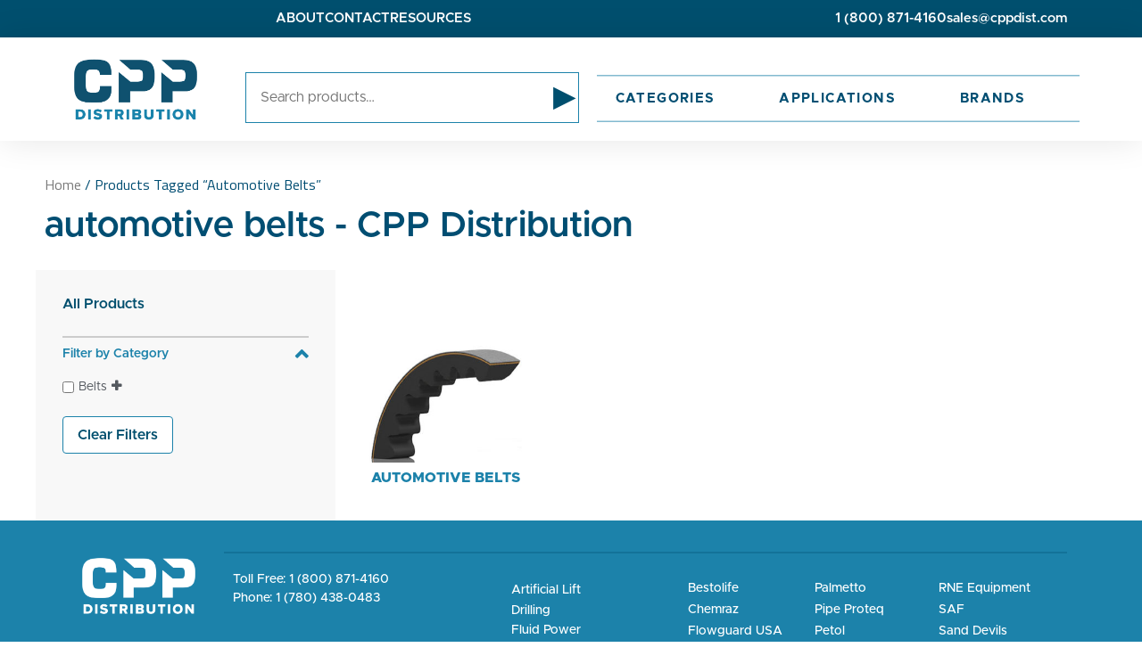

--- FILE ---
content_type: text/html; charset=UTF-8
request_url: https://cppdist.com/product-tag/automotive-belts/
body_size: 26371
content:
<!doctype html>
<html lang="en-CA">
<head>
	<meta charset="UTF-8">
	<meta name="viewport" content="width=device-width, initial-scale=1">
	<link rel="profile" href="https://gmpg.org/xfn/11">
	<script type="text/template" id="freeze-table-template">
  <div class="frzTbl antiscroll-wrap frzTbl--scrolled-to-left-edge">
    <div class="frzTbl-scroll-overlay antiscroll-inner">
        <div class="frzTbl-scroll-overlay__inner"></div>
    </div>
    <div class="frzTbl-content-wrapper">

        <!-- sticky outer heading -->
        <div class="frzTbl-fixed-heading-wrapper-outer">          
          <div class="frzTbl-fixed-heading-wrapper">
            <div class="frzTbl-fixed-heading-wrapper__inner">
              {{heading}}
            </div>    
          </div>
        </div>

        <!-- column shadows -->
        <div class="frzTbl-frozen-columns-wrapper">
          <!-- left -->
          <div class="frzTbl-frozen-columns-wrapper__columns frzTbl-frozen-columns-wrapper__columns--left {{hide-left-column}}"></div>
          <!-- right -->            
          <div class="frzTbl-frozen-columns-wrapper__columns frzTbl-frozen-columns-wrapper__columns--right {{hide-right-column}}"></div>
        </div>

        <!-- table -->
        <div class="frzTbl-table-wrapper">
          <div class="frzTbl-table-wrapper__inner">
            <div class="frzTbl-table-placeholder"></div>
          </div>
        </div>

    </div>
  </div>
</script><script type="text/template" id="tmpl-wcpt-product-form-loading-modal">
  <div class="wcpt-modal wcpt-product-form-loading-modal" data-wcpt-product-id="{{{ data.product_id }}}">
    <div class="wcpt-modal-content">
      <div class="wcpt-close-modal">
        <!-- close 'x' icon svg -->
        <span class="wcpt-icon wcpt-icon-x wcpt-close-modal-icon">
          <svg xmlns="http://www.w3.org/2000/svg" width="24" height="24" viewBox="0 0 24 24" fill="none" stroke="currentColor" stroke-width="2" stroke-linecap="round" stroke-linejoin="round" class="feather feather-x"><line x1="18" y1="6" x2="6" y2="18"></line><line x1="6" y1="6" x2="18" y2="18"></line>
          </svg>
        </span>
      </div>
      <span class="wcpt-product-form-loading-text">
        <i class="wcpt-ajax-badge">
          <!-- ajax loading icon svg -->
          <svg xmlns="http://www.w3.org/2000/svg" width="24" height="24" viewBox="0 0 24 24" fill="none" stroke="currentColor" stroke-width="2" stroke-linecap="round" stroke-linejoin="round" class="feather feather-loader" color="#384047">
            <line x1="12" y1="2" x2="12" y2="6"></line><line x1="12" y1="18" x2="12" y2="22"></line><line x1="4.93" y1="4.93" x2="7.76" y2="7.76"></line><line x1="16.24" y1="16.24" x2="19.07" y2="19.07"></line><line x1="2" y1="12" x2="6" y2="12"></line><line x1="18" y1="12" x2="22" y2="12"></line><line x1="4.93" y1="19.07" x2="7.76" y2="16.24"></line><line x1="16.24" y1="7.76" x2="19.07" y2="4.93"></line>
          </svg>
        </i>

        Loading&hellip;      </span>
    </div>
  </div>
</script>
<script type="text/template" id="tmpl-wcpt-cart-checkbox-trigger">
	<div 
		class="wcpt-cart-checkbox-trigger"
		data-wcpt-redirect-url=""
	>
		<style media="screen">
	@media(min-width:1200px){
		.wcpt-cart-checkbox-trigger {
			display: inline-block;
					}
	}
	@media(max-width:1100px){
		.wcpt-cart-checkbox-trigger {
			display: inline-block;
		}
	}

	.wcpt-cart-checkbox-trigger {
		background-color : #4CAF50; border-color : rgba(0, 0, 0, .1); color : rgba(255, 255, 255); 	}

</style>
		<span 
      class="wcpt-icon wcpt-icon-shopping-bag wcpt-cart-checkbox-trigger__shopping-icon "    ><svg xmlns="http://www.w3.org/2000/svg" width="24" height="24" viewBox="0 0 24 24" fill="none" stroke="currentColor" stroke-width="2" stroke-linecap="round" stroke-linejoin="round" class="feather feather-shopping-bag"><path d="M6 2L3 6v14a2 2 0 0 0 2 2h14a2 2 0 0 0 2-2V6l-3-4z"></path><line x1="3" y1="6" x2="21" y2="6"></line><path d="M16 10a4 4 0 0 1-8 0"></path></svg></span>		<span class="wcpt-cart-checkbox-trigger__text">Add selected (<span class="wcpt-total-selected"></span>) to cart</span>
		<span class="wcpt-cart-checkbox-trigger__close">✕</span>
	</div>
</script><meta name='robots' content='index, follow, max-image-preview:large, max-snippet:-1, max-video-preview:-1' />

	<!-- This site is optimized with the Yoast SEO plugin v26.5 - https://yoast.com/wordpress/plugins/seo/ -->
	<title>automotive belts Archives - CPP Distribution</title>
	<link rel="canonical" href="https://cppdist.com/product-tag/automotive-belts/" />
	<meta property="og:locale" content="en_US" />
	<meta property="og:type" content="article" />
	<meta property="og:title" content="automotive belts Archives - CPP Distribution" />
	<meta property="og:url" content="https://cppdist.com/product-tag/automotive-belts/" />
	<meta property="og:site_name" content="CPP Distribution" />
	<meta name="twitter:card" content="summary_large_image" />
	<meta name="twitter:site" content="@cppdist" />
	<script type="application/ld+json" class="yoast-schema-graph">{"@context":"https://schema.org","@graph":[{"@type":"CollectionPage","@id":"https://cppdist.com/product-tag/automotive-belts/","url":"https://cppdist.com/product-tag/automotive-belts/","name":"automotive belts Archives - CPP Distribution","isPartOf":{"@id":"https://cppdist.com/#website"},"primaryImageOfPage":{"@id":"https://cppdist.com/product-tag/automotive-belts/#primaryimage"},"image":{"@id":"https://cppdist.com/product-tag/automotive-belts/#primaryimage"},"thumbnailUrl":"https://cppdist.com/wp-content/uploads/2019/11/automotive-belt.jpg","breadcrumb":{"@id":"https://cppdist.com/product-tag/automotive-belts/#breadcrumb"},"inLanguage":"en-CA"},{"@type":"ImageObject","inLanguage":"en-CA","@id":"https://cppdist.com/product-tag/automotive-belts/#primaryimage","url":"https://cppdist.com/wp-content/uploads/2019/11/automotive-belt.jpg","contentUrl":"https://cppdist.com/wp-content/uploads/2019/11/automotive-belt.jpg","width":350,"height":362},{"@type":"BreadcrumbList","@id":"https://cppdist.com/product-tag/automotive-belts/#breadcrumb","itemListElement":[{"@type":"ListItem","position":1,"name":"Home","item":"https://cppdist.com/"},{"@type":"ListItem","position":2,"name":"automotive belts"}]},{"@type":"WebSite","@id":"https://cppdist.com/#website","url":"https://cppdist.com/","name":"CPP Distribution","description":"Oilfield Wholesale Products","publisher":{"@id":"https://cppdist.com/#organization"},"potentialAction":[{"@type":"SearchAction","target":{"@type":"EntryPoint","urlTemplate":"https://cppdist.com/?s={search_term_string}"},"query-input":{"@type":"PropertyValueSpecification","valueRequired":true,"valueName":"search_term_string"}}],"inLanguage":"en-CA"},{"@type":"Organization","@id":"https://cppdist.com/#organization","name":"CPP Distribution","url":"https://cppdist.com/","logo":{"@type":"ImageObject","inLanguage":"en-CA","@id":"https://cppdist.com/#/schema/logo/image/","url":"https://cppdist.com/wp-content/uploads/2023/10/CPP-Distribution-01.png","contentUrl":"https://cppdist.com/wp-content/uploads/2023/10/CPP-Distribution-01.png","width":612,"height":309,"caption":"CPP Distribution"},"image":{"@id":"https://cppdist.com/#/schema/logo/image/"},"sameAs":["https://www.facebook.com/CPP-Distribution-1776217449277581/","https://x.com/cppdist","https://www.instagram.com/cppdistribution/","https://www.linkedin.com/company/cppdist/"]}]}</script>
	<!-- / Yoast SEO plugin. -->


<link rel="alternate" type="application/rss+xml" title="CPP Distribution &raquo; Feed" href="https://cppdist.com/feed/" />
<link rel="alternate" type="application/rss+xml" title="CPP Distribution &raquo; Comments Feed" href="https://cppdist.com/comments/feed/" />
<link rel="alternate" type="application/rss+xml" title="CPP Distribution &raquo; automotive belts Tag Feed" href="https://cppdist.com/product-tag/automotive-belts/feed/" />
<style id='wp-img-auto-sizes-contain-inline-css'>
img:is([sizes=auto i],[sizes^="auto," i]){contain-intrinsic-size:3000px 1500px}
/*# sourceURL=wp-img-auto-sizes-contain-inline-css */
</style>

<link rel='stylesheet' id='font-awesome-css' href='https://cppdist.com/wp-content/plugins/woocommerce-ajax-filters/berocket/assets/css/font-awesome.min.css?ver=a48cfa9eaf42c6b2d4dee40a0759e4de' media='all' />
<style id='font-awesome-inline-css'>
[data-font="FontAwesome"]:before {font-family: 'FontAwesome' !important;content: attr(data-icon) !important;speak: none !important;font-weight: normal !important;font-variant: normal !important;text-transform: none !important;line-height: 1 !important;font-style: normal !important;-webkit-font-smoothing: antialiased !important;-moz-osx-font-smoothing: grayscale !important;}
/*# sourceURL=font-awesome-inline-css */
</style>
<link rel='stylesheet' id='wpfd-modal-css' href='https://cppdist.com/wp-content/plugins/wp-file-download/app/admin/assets/css/leanmodal.css?ver=a48cfa9eaf42c6b2d4dee40a0759e4de' media='all' />
<link rel='stylesheet' id='wpfd-elementor-widget-style-css' href='https://cppdist.com/wp-content/plugins/wp-file-download/app/includes/elementor/assets/css/elementor.widgets.css?ver=6.2.12' media='all' />
<link rel='stylesheet' id='wpfd-jquery-tagit-css' href='https://cppdist.com/wp-content/plugins/wp-file-download/app/admin/assets/css/jquery.tagit.css?ver=a48cfa9eaf42c6b2d4dee40a0759e4de' media='all' />
<link rel='stylesheet' id='wpfd-daterangepicker-style-css' href='https://cppdist.com/wp-content/plugins/wp-file-download/app/admin/assets/ui/css/daterangepicker.css?ver=6.2.12' media='all' />
<link rel='stylesheet' id='wpfd-chosen-style-css' href='https://cppdist.com/wp-content/plugins/wp-file-download/app/admin/assets/css/chosen.css?ver=6.2.12' media='all' />
<link rel='stylesheet' id='wpfd-jquery-qtip-style-css' href='https://cppdist.com/wp-content/plugins/wp-file-download/app/admin/assets/ui/css/jquery.qtip.css?ver=6.2.12' media='all' />
<link rel='stylesheet' id='wpfd-elementor-widget-dark-style-css' href='https://cppdist.com/wp-content/plugins/wp-file-download/app/includes/elementor/assets/css/elementor.dark.css?ver=3.33.4' media='(prefers-color-scheme: dark)' />
<link rel='stylesheet' id='wpfd-elementor-widget-light-style-css' href='https://cppdist.com/wp-content/plugins/wp-file-download/app/includes/elementor/assets/css/elementor.light.css?ver=3.33.4' media='(prefers-color-scheme: light)' />
<link rel='stylesheet' id='berocket_aapf_widget-style-css' href='https://cppdist.com/wp-content/plugins/woocommerce-ajax-filters/assets/frontend/css/fullmain.min.css?ver=1.6.9.4' media='all' />
<style id='wp-emoji-styles-inline-css'>

	img.wp-smiley, img.emoji {
		display: inline !important;
		border: none !important;
		box-shadow: none !important;
		height: 1em !important;
		width: 1em !important;
		margin: 0 0.07em !important;
		vertical-align: -0.1em !important;
		background: none !important;
		padding: 0 !important;
	}
/*# sourceURL=wp-emoji-styles-inline-css */
</style>
<link rel='stylesheet' id='wp-block-library-css' href='https://cppdist.com/wp-includes/css/dist/block-library/style.min.css?ver=a48cfa9eaf42c6b2d4dee40a0759e4de' media='all' />
<style id='safe-svg-svg-icon-style-inline-css'>
.safe-svg-cover{text-align:center}.safe-svg-cover .safe-svg-inside{display:inline-block;max-width:100%}.safe-svg-cover svg{fill:currentColor;height:100%;max-height:100%;max-width:100%;width:100%}

/*# sourceURL=https://cppdist.com/wp-content/plugins/safe-svg/dist/safe-svg-block-frontend.css */
</style>
<style id='global-styles-inline-css'>
:root{--wp--preset--aspect-ratio--square: 1;--wp--preset--aspect-ratio--4-3: 4/3;--wp--preset--aspect-ratio--3-4: 3/4;--wp--preset--aspect-ratio--3-2: 3/2;--wp--preset--aspect-ratio--2-3: 2/3;--wp--preset--aspect-ratio--16-9: 16/9;--wp--preset--aspect-ratio--9-16: 9/16;--wp--preset--color--black: #000000;--wp--preset--color--cyan-bluish-gray: #abb8c3;--wp--preset--color--white: #ffffff;--wp--preset--color--pale-pink: #f78da7;--wp--preset--color--vivid-red: #cf2e2e;--wp--preset--color--luminous-vivid-orange: #ff6900;--wp--preset--color--luminous-vivid-amber: #fcb900;--wp--preset--color--light-green-cyan: #7bdcb5;--wp--preset--color--vivid-green-cyan: #00d084;--wp--preset--color--pale-cyan-blue: #8ed1fc;--wp--preset--color--vivid-cyan-blue: #0693e3;--wp--preset--color--vivid-purple: #9b51e0;--wp--preset--gradient--vivid-cyan-blue-to-vivid-purple: linear-gradient(135deg,rgb(6,147,227) 0%,rgb(155,81,224) 100%);--wp--preset--gradient--light-green-cyan-to-vivid-green-cyan: linear-gradient(135deg,rgb(122,220,180) 0%,rgb(0,208,130) 100%);--wp--preset--gradient--luminous-vivid-amber-to-luminous-vivid-orange: linear-gradient(135deg,rgb(252,185,0) 0%,rgb(255,105,0) 100%);--wp--preset--gradient--luminous-vivid-orange-to-vivid-red: linear-gradient(135deg,rgb(255,105,0) 0%,rgb(207,46,46) 100%);--wp--preset--gradient--very-light-gray-to-cyan-bluish-gray: linear-gradient(135deg,rgb(238,238,238) 0%,rgb(169,184,195) 100%);--wp--preset--gradient--cool-to-warm-spectrum: linear-gradient(135deg,rgb(74,234,220) 0%,rgb(151,120,209) 20%,rgb(207,42,186) 40%,rgb(238,44,130) 60%,rgb(251,105,98) 80%,rgb(254,248,76) 100%);--wp--preset--gradient--blush-light-purple: linear-gradient(135deg,rgb(255,206,236) 0%,rgb(152,150,240) 100%);--wp--preset--gradient--blush-bordeaux: linear-gradient(135deg,rgb(254,205,165) 0%,rgb(254,45,45) 50%,rgb(107,0,62) 100%);--wp--preset--gradient--luminous-dusk: linear-gradient(135deg,rgb(255,203,112) 0%,rgb(199,81,192) 50%,rgb(65,88,208) 100%);--wp--preset--gradient--pale-ocean: linear-gradient(135deg,rgb(255,245,203) 0%,rgb(182,227,212) 50%,rgb(51,167,181) 100%);--wp--preset--gradient--electric-grass: linear-gradient(135deg,rgb(202,248,128) 0%,rgb(113,206,126) 100%);--wp--preset--gradient--midnight: linear-gradient(135deg,rgb(2,3,129) 0%,rgb(40,116,252) 100%);--wp--preset--font-size--small: 13px;--wp--preset--font-size--medium: 20px;--wp--preset--font-size--large: 36px;--wp--preset--font-size--x-large: 42px;--wp--preset--spacing--20: 0.44rem;--wp--preset--spacing--30: 0.67rem;--wp--preset--spacing--40: 1rem;--wp--preset--spacing--50: 1.5rem;--wp--preset--spacing--60: 2.25rem;--wp--preset--spacing--70: 3.38rem;--wp--preset--spacing--80: 5.06rem;--wp--preset--shadow--natural: 6px 6px 9px rgba(0, 0, 0, 0.2);--wp--preset--shadow--deep: 12px 12px 50px rgba(0, 0, 0, 0.4);--wp--preset--shadow--sharp: 6px 6px 0px rgba(0, 0, 0, 0.2);--wp--preset--shadow--outlined: 6px 6px 0px -3px rgb(255, 255, 255), 6px 6px rgb(0, 0, 0);--wp--preset--shadow--crisp: 6px 6px 0px rgb(0, 0, 0);}:root { --wp--style--global--content-size: 800px;--wp--style--global--wide-size: 1200px; }:where(body) { margin: 0; }.wp-site-blocks > .alignleft { float: left; margin-right: 2em; }.wp-site-blocks > .alignright { float: right; margin-left: 2em; }.wp-site-blocks > .aligncenter { justify-content: center; margin-left: auto; margin-right: auto; }:where(.wp-site-blocks) > * { margin-block-start: 24px; margin-block-end: 0; }:where(.wp-site-blocks) > :first-child { margin-block-start: 0; }:where(.wp-site-blocks) > :last-child { margin-block-end: 0; }:root { --wp--style--block-gap: 24px; }:root :where(.is-layout-flow) > :first-child{margin-block-start: 0;}:root :where(.is-layout-flow) > :last-child{margin-block-end: 0;}:root :where(.is-layout-flow) > *{margin-block-start: 24px;margin-block-end: 0;}:root :where(.is-layout-constrained) > :first-child{margin-block-start: 0;}:root :where(.is-layout-constrained) > :last-child{margin-block-end: 0;}:root :where(.is-layout-constrained) > *{margin-block-start: 24px;margin-block-end: 0;}:root :where(.is-layout-flex){gap: 24px;}:root :where(.is-layout-grid){gap: 24px;}.is-layout-flow > .alignleft{float: left;margin-inline-start: 0;margin-inline-end: 2em;}.is-layout-flow > .alignright{float: right;margin-inline-start: 2em;margin-inline-end: 0;}.is-layout-flow > .aligncenter{margin-left: auto !important;margin-right: auto !important;}.is-layout-constrained > .alignleft{float: left;margin-inline-start: 0;margin-inline-end: 2em;}.is-layout-constrained > .alignright{float: right;margin-inline-start: 2em;margin-inline-end: 0;}.is-layout-constrained > .aligncenter{margin-left: auto !important;margin-right: auto !important;}.is-layout-constrained > :where(:not(.alignleft):not(.alignright):not(.alignfull)){max-width: var(--wp--style--global--content-size);margin-left: auto !important;margin-right: auto !important;}.is-layout-constrained > .alignwide{max-width: var(--wp--style--global--wide-size);}body .is-layout-flex{display: flex;}.is-layout-flex{flex-wrap: wrap;align-items: center;}.is-layout-flex > :is(*, div){margin: 0;}body .is-layout-grid{display: grid;}.is-layout-grid > :is(*, div){margin: 0;}body{padding-top: 0px;padding-right: 0px;padding-bottom: 0px;padding-left: 0px;}a:where(:not(.wp-element-button)){text-decoration: underline;}:root :where(.wp-element-button, .wp-block-button__link){background-color: #32373c;border-width: 0;color: #fff;font-family: inherit;font-size: inherit;font-style: inherit;font-weight: inherit;letter-spacing: inherit;line-height: inherit;padding-top: calc(0.667em + 2px);padding-right: calc(1.333em + 2px);padding-bottom: calc(0.667em + 2px);padding-left: calc(1.333em + 2px);text-decoration: none;text-transform: inherit;}.has-black-color{color: var(--wp--preset--color--black) !important;}.has-cyan-bluish-gray-color{color: var(--wp--preset--color--cyan-bluish-gray) !important;}.has-white-color{color: var(--wp--preset--color--white) !important;}.has-pale-pink-color{color: var(--wp--preset--color--pale-pink) !important;}.has-vivid-red-color{color: var(--wp--preset--color--vivid-red) !important;}.has-luminous-vivid-orange-color{color: var(--wp--preset--color--luminous-vivid-orange) !important;}.has-luminous-vivid-amber-color{color: var(--wp--preset--color--luminous-vivid-amber) !important;}.has-light-green-cyan-color{color: var(--wp--preset--color--light-green-cyan) !important;}.has-vivid-green-cyan-color{color: var(--wp--preset--color--vivid-green-cyan) !important;}.has-pale-cyan-blue-color{color: var(--wp--preset--color--pale-cyan-blue) !important;}.has-vivid-cyan-blue-color{color: var(--wp--preset--color--vivid-cyan-blue) !important;}.has-vivid-purple-color{color: var(--wp--preset--color--vivid-purple) !important;}.has-black-background-color{background-color: var(--wp--preset--color--black) !important;}.has-cyan-bluish-gray-background-color{background-color: var(--wp--preset--color--cyan-bluish-gray) !important;}.has-white-background-color{background-color: var(--wp--preset--color--white) !important;}.has-pale-pink-background-color{background-color: var(--wp--preset--color--pale-pink) !important;}.has-vivid-red-background-color{background-color: var(--wp--preset--color--vivid-red) !important;}.has-luminous-vivid-orange-background-color{background-color: var(--wp--preset--color--luminous-vivid-orange) !important;}.has-luminous-vivid-amber-background-color{background-color: var(--wp--preset--color--luminous-vivid-amber) !important;}.has-light-green-cyan-background-color{background-color: var(--wp--preset--color--light-green-cyan) !important;}.has-vivid-green-cyan-background-color{background-color: var(--wp--preset--color--vivid-green-cyan) !important;}.has-pale-cyan-blue-background-color{background-color: var(--wp--preset--color--pale-cyan-blue) !important;}.has-vivid-cyan-blue-background-color{background-color: var(--wp--preset--color--vivid-cyan-blue) !important;}.has-vivid-purple-background-color{background-color: var(--wp--preset--color--vivid-purple) !important;}.has-black-border-color{border-color: var(--wp--preset--color--black) !important;}.has-cyan-bluish-gray-border-color{border-color: var(--wp--preset--color--cyan-bluish-gray) !important;}.has-white-border-color{border-color: var(--wp--preset--color--white) !important;}.has-pale-pink-border-color{border-color: var(--wp--preset--color--pale-pink) !important;}.has-vivid-red-border-color{border-color: var(--wp--preset--color--vivid-red) !important;}.has-luminous-vivid-orange-border-color{border-color: var(--wp--preset--color--luminous-vivid-orange) !important;}.has-luminous-vivid-amber-border-color{border-color: var(--wp--preset--color--luminous-vivid-amber) !important;}.has-light-green-cyan-border-color{border-color: var(--wp--preset--color--light-green-cyan) !important;}.has-vivid-green-cyan-border-color{border-color: var(--wp--preset--color--vivid-green-cyan) !important;}.has-pale-cyan-blue-border-color{border-color: var(--wp--preset--color--pale-cyan-blue) !important;}.has-vivid-cyan-blue-border-color{border-color: var(--wp--preset--color--vivid-cyan-blue) !important;}.has-vivid-purple-border-color{border-color: var(--wp--preset--color--vivid-purple) !important;}.has-vivid-cyan-blue-to-vivid-purple-gradient-background{background: var(--wp--preset--gradient--vivid-cyan-blue-to-vivid-purple) !important;}.has-light-green-cyan-to-vivid-green-cyan-gradient-background{background: var(--wp--preset--gradient--light-green-cyan-to-vivid-green-cyan) !important;}.has-luminous-vivid-amber-to-luminous-vivid-orange-gradient-background{background: var(--wp--preset--gradient--luminous-vivid-amber-to-luminous-vivid-orange) !important;}.has-luminous-vivid-orange-to-vivid-red-gradient-background{background: var(--wp--preset--gradient--luminous-vivid-orange-to-vivid-red) !important;}.has-very-light-gray-to-cyan-bluish-gray-gradient-background{background: var(--wp--preset--gradient--very-light-gray-to-cyan-bluish-gray) !important;}.has-cool-to-warm-spectrum-gradient-background{background: var(--wp--preset--gradient--cool-to-warm-spectrum) !important;}.has-blush-light-purple-gradient-background{background: var(--wp--preset--gradient--blush-light-purple) !important;}.has-blush-bordeaux-gradient-background{background: var(--wp--preset--gradient--blush-bordeaux) !important;}.has-luminous-dusk-gradient-background{background: var(--wp--preset--gradient--luminous-dusk) !important;}.has-pale-ocean-gradient-background{background: var(--wp--preset--gradient--pale-ocean) !important;}.has-electric-grass-gradient-background{background: var(--wp--preset--gradient--electric-grass) !important;}.has-midnight-gradient-background{background: var(--wp--preset--gradient--midnight) !important;}.has-small-font-size{font-size: var(--wp--preset--font-size--small) !important;}.has-medium-font-size{font-size: var(--wp--preset--font-size--medium) !important;}.has-large-font-size{font-size: var(--wp--preset--font-size--large) !important;}.has-x-large-font-size{font-size: var(--wp--preset--font-size--x-large) !important;}
:root :where(.wp-block-pullquote){font-size: 1.5em;line-height: 1.6;}
/*# sourceURL=global-styles-inline-css */
</style>
<link rel='stylesheet' id='premmerce_search_css-css' href='https://cppdist.com/wp-content/plugins/premmerce-search-premium/assets/frontend/css/autocomplete.css?ver=a48cfa9eaf42c6b2d4dee40a0759e4de' media='all' />
<link rel='stylesheet' id='antiscroll-css' href='https://cppdist.com/wp-content/plugins/wc-product-table-lite/assets/antiscroll/css.min.css?ver=4.6.2' media='all' />
<link rel='stylesheet' id='freeze_table-css' href='https://cppdist.com/wp-content/plugins/wc-product-table-lite/assets/freeze_table_v2/css.min.css?ver=4.6.2' media='all' />
<link rel='stylesheet' id='wc-photoswipe-css' href='https://cppdist.com/wp-content/plugins/woocommerce/assets/css/photoswipe/photoswipe.min.css?ver=4.6.2' media='all' />
<link rel='stylesheet' id='wc-photoswipe-default-skin-css' href='https://cppdist.com/wp-content/plugins/woocommerce/assets/css/photoswipe/default-skin/default-skin.min.css?ver=4.6.2' media='all' />
<link rel='stylesheet' id='multirange-css' href='https://cppdist.com/wp-content/plugins/wc-product-table-lite/assets/multirange/css.min.css?ver=4.6.2' media='all' />
<link rel='stylesheet' id='wcpt-css' href='https://cppdist.com/wp-content/plugins/wc-product-table-lite/assets/css.min.css?ver=4.6.2' media='all' />
<style id='wcpt-inline-css'>

    .mejs-button>button {
      background: transparent url(https://cppdist.com/wp-includes/js/mediaelement/mejs-controls.svg) !important;
    }
    .mejs-mute>button {
      background-position: -60px 0 !important;
    }    
    .mejs-unmute>button {
      background-position: -40px 0 !important;
    }    
    .mejs-pause>button {
      background-position: -20px 0 !important;
    }    
  
/*# sourceURL=wcpt-inline-css */
</style>
<link rel='stylesheet' id='mediaelement-css' href='https://cppdist.com/wp-includes/js/mediaelement/mediaelementplayer-legacy.min.css?ver=4.2.17' media='all' />
<link rel='stylesheet' id='wp-mediaelement-css' href='https://cppdist.com/wp-includes/js/mediaelement/wp-mediaelement.min.css?ver=a48cfa9eaf42c6b2d4dee40a0759e4de' media='all' />
<link rel='stylesheet' id='woocommerce-layout-css' href='https://cppdist.com/wp-content/plugins/woocommerce/assets/css/woocommerce-layout.css?ver=10.4.3' media='all' />
<link rel='stylesheet' id='woocommerce-smallscreen-css' href='https://cppdist.com/wp-content/plugins/woocommerce/assets/css/woocommerce-smallscreen.css?ver=10.4.3' media='only screen and (max-width: 768px)' />
<link rel='stylesheet' id='woocommerce-general-css' href='https://cppdist.com/wp-content/plugins/woocommerce/assets/css/woocommerce.css?ver=10.4.3' media='all' />
<style id='woocommerce-inline-inline-css'>
.woocommerce form .form-row .required { visibility: visible; }
/*# sourceURL=woocommerce-inline-inline-css */
</style>
<link rel='stylesheet' id='dashicons-css' href='https://cppdist.com/wp-includes/css/dashicons.min.css?ver=a48cfa9eaf42c6b2d4dee40a0759e4de' media='all' />
<style id='dashicons-inline-css'>
[data-font="Dashicons"]:before {font-family: 'Dashicons' !important;content: attr(data-icon) !important;speak: none !important;font-weight: normal !important;font-variant: normal !important;text-transform: none !important;line-height: 1 !important;font-style: normal !important;-webkit-font-smoothing: antialiased !important;-moz-osx-font-smoothing: grayscale !important;}
/*# sourceURL=dashicons-inline-css */
</style>
<link rel='stylesheet' id='hello-elementor-css' href='https://cppdist.com/wp-content/themes/hello-elementor/assets/css/reset.css?ver=3.4.5' media='all' />
<link rel='stylesheet' id='hello-elementor-theme-style-css' href='https://cppdist.com/wp-content/themes/hello-elementor/assets/css/theme.css?ver=3.4.5' media='all' />
<link rel='stylesheet' id='hello-elementor-header-footer-css' href='https://cppdist.com/wp-content/themes/hello-elementor/assets/css/header-footer.css?ver=3.4.5' media='all' />
<link rel='stylesheet' id='elementor-frontend-css' href='https://cppdist.com/wp-content/plugins/elementor/assets/css/frontend.min.css?ver=3.33.4' media='all' />
<link rel='stylesheet' id='elementor-post-12083-css' href='https://cppdist.com/wp-content/uploads/elementor/css/post-12083.css?ver=1766574371' media='all' />
<link rel='stylesheet' id='widget-icon-list-css' href='https://cppdist.com/wp-content/plugins/elementor/assets/css/widget-icon-list.min.css?ver=3.33.4' media='all' />
<link rel='stylesheet' id='widget-image-css' href='https://cppdist.com/wp-content/plugins/elementor/assets/css/widget-image.min.css?ver=3.33.4' media='all' />
<link rel='stylesheet' id='widget-nav-menu-css' href='https://cppdist.com/wp-content/plugins/elementor-pro/assets/css/widget-nav-menu.min.css?ver=3.33.1' media='all' />
<link rel='stylesheet' id='e-sticky-css' href='https://cppdist.com/wp-content/plugins/elementor-pro/assets/css/modules/sticky.min.css?ver=3.33.1' media='all' />
<link rel='stylesheet' id='widget-spacer-css' href='https://cppdist.com/wp-content/plugins/elementor/assets/css/widget-spacer.min.css?ver=3.33.4' media='all' />
<link rel='stylesheet' id='widget-social-icons-css' href='https://cppdist.com/wp-content/plugins/elementor/assets/css/widget-social-icons.min.css?ver=3.33.4' media='all' />
<link rel='stylesheet' id='e-apple-webkit-css' href='https://cppdist.com/wp-content/plugins/elementor/assets/css/conditionals/apple-webkit.min.css?ver=3.33.4' media='all' />
<link rel='stylesheet' id='widget-heading-css' href='https://cppdist.com/wp-content/plugins/elementor/assets/css/widget-heading.min.css?ver=3.33.4' media='all' />
<link rel='stylesheet' id='widget-woocommerce-products-css' href='https://cppdist.com/wp-content/plugins/elementor-pro/assets/css/widget-woocommerce-products.min.css?ver=3.33.1' media='all' />
<link rel='stylesheet' id='widget-woocommerce-categories-css' href='https://cppdist.com/wp-content/plugins/elementor-pro/assets/css/widget-woocommerce-categories.min.css?ver=3.33.1' media='all' />
<link rel='stylesheet' id='widget-woocommerce-products-archive-css' href='https://cppdist.com/wp-content/plugins/elementor-pro/assets/css/widget-woocommerce-products-archive.min.css?ver=3.33.1' media='all' />
<link rel='stylesheet' id='widget-form-css' href='https://cppdist.com/wp-content/plugins/elementor-pro/assets/css/widget-form.min.css?ver=3.33.1' media='all' />
<link rel='stylesheet' id='e-animation-fadeInRight-css' href='https://cppdist.com/wp-content/plugins/elementor/assets/lib/animations/styles/fadeInRight.min.css?ver=3.33.4' media='all' />
<link rel='stylesheet' id='e-popup-css' href='https://cppdist.com/wp-content/plugins/elementor-pro/assets/css/conditionals/popup.min.css?ver=3.33.1' media='all' />
<link rel='stylesheet' id='elementor-icons-css' href='https://cppdist.com/wp-content/plugins/elementor/assets/lib/eicons/css/elementor-icons.min.css?ver=5.44.0' media='all' />
<link rel='stylesheet' id='font-awesome-5-all-css' href='https://cppdist.com/wp-content/plugins/elementor/assets/lib/font-awesome/css/all.min.css?ver=3.33.4' media='all' />
<link rel='stylesheet' id='font-awesome-4-shim-css' href='https://cppdist.com/wp-content/plugins/elementor/assets/lib/font-awesome/css/v4-shims.min.css?ver=3.33.4' media='all' />
<link rel='stylesheet' id='elementor-post-76-css' href='https://cppdist.com/wp-content/uploads/elementor/css/post-76.css?ver=1766574372' media='all' />
<link rel='stylesheet' id='elementor-post-2065-css' href='https://cppdist.com/wp-content/uploads/elementor/css/post-2065.css?ver=1766574372' media='all' />
<link rel='stylesheet' id='elementor-post-30101-css' href='https://cppdist.com/wp-content/uploads/elementor/css/post-30101.css?ver=1766574423' media='all' />
<link rel='stylesheet' id='elementor-post-27727-css' href='https://cppdist.com/wp-content/uploads/elementor/css/post-27727.css?ver=1766574372' media='all' />
<link rel='stylesheet' id='yith_wapo_front-css' href='https://cppdist.com/wp-content/plugins/yith-woocommerce-product-add-ons/assets/css/front.css?ver=4.26.0' media='all' />
<style id='yith_wapo_front-inline-css'>
:root{--yith-wapo-required-option-color:#AF2323;--yith-wapo-checkbox-style:5px;--yith-wapo-color-swatch-style:2px;--yith-wapo-label-font-size:16px;--yith-wapo-description-font-size:12px;--yith-wapo-color-swatch-size:40px;--yith-wapo-block-padding:px px px px ;--yith-wapo-block-background-color:#ffffff;--yith-wapo-accent-color-color:#03bfac;--yith-wapo-form-border-color-color:#7a7a7a;--yith-wapo-price-box-colors-text:#474747;--yith-wapo-price-box-colors-background:#ffffff;--yith-wapo-uploads-file-colors-background:#f3f3f3;--yith-wapo-uploads-file-colors-border:#c4c4c4;--yith-wapo-tooltip-colors-text:#ffffff;--yith-wapo-tooltip-colors-background:#03bfac;}
/*# sourceURL=yith_wapo_front-inline-css */
</style>
<link rel='stylesheet' id='yith-plugin-fw-icon-font-css' href='https://cppdist.com/wp-content/plugins/yith-woocommerce-product-add-ons/plugin-fw/assets/css/yith-icon.css?ver=4.7.7' media='all' />
<link rel='stylesheet' id='yith_ywraq_frontend-css' href='https://cppdist.com/wp-content/plugins/yith-woocommerce-request-a-quote-premium/assets/css/ywraq-frontend.css?ver=4.27.0' media='all' />
<style id='yith_ywraq_frontend-inline-css'>
:root {
		--ywraq_layout_button_bg_color: #0066b4;
		--ywraq_layout_button_bg_color_hover: #044a80;
		--ywraq_layout_button_border_color: #0066b4;
		--ywraq_layout_button_border_color_hover: #044a80;
		--ywraq_layout_button_color: #fff;
		--ywraq_layout_button_color_hover: #fff;
		
		--ywraq_checkout_button_bg_color: #0066b4;
		--ywraq_checkout_button_bg_color_hover: #044a80;
		--ywraq_checkout_button_border_color: #0066b4;
		--ywraq_checkout_button_border_color_hover: #044a80;
		--ywraq_checkout_button_color: #ffffff;
		--ywraq_checkout_button_color_hover: #ffffff;
		
		--ywraq_accept_button_bg_color: #0066b4;
		--ywraq_accept_button_bg_color_hover: #044a80;
		--ywraq_accept_button_border_color: #0066b4;
		--ywraq_accept_button_border_color_hover: #044a80;
		--ywraq_accept_button_color: #ffffff;
		--ywraq_accept_button_color_hover: #ffffff;
		
		--ywraq_reject_button_bg_color: transparent;
		--ywraq_reject_button_bg_color_hover: #CC2B2B;
		--ywraq_reject_button_border_color: #CC2B2B;
		--ywraq_reject_button_border_color_hover: #CC2B2B;
		--ywraq_reject_button_color: #CC2B2B;
		--ywraq_reject_button_color_hover: #ffffff;
		}		

/*# sourceURL=yith_ywraq_frontend-inline-css */
</style>
<link rel='stylesheet' id='elementor-gf-titilliumweb-css' href='https://fonts.googleapis.com/css?family=Titillium+Web:100,100italic,200,200italic,300,300italic,400,400italic,500,500italic,600,600italic,700,700italic,800,800italic,900,900italic&#038;display=auto' media='all' />
<link rel='stylesheet' id='elementor-icons-shared-0-css' href='https://cppdist.com/wp-content/plugins/elementor/assets/lib/font-awesome/css/fontawesome.min.css?ver=5.15.3' media='all' />
<link rel='stylesheet' id='elementor-icons-fa-solid-css' href='https://cppdist.com/wp-content/plugins/elementor/assets/lib/font-awesome/css/solid.min.css?ver=5.15.3' media='all' />
<link rel='stylesheet' id='elementor-icons-fa-brands-css' href='https://cppdist.com/wp-content/plugins/elementor/assets/lib/font-awesome/css/brands.min.css?ver=5.15.3' media='all' />
<script type="text/template" id="tmpl-variation-template">
	<div class="woocommerce-variation-description">{{{ data.variation.variation_description }}}</div>
	<div class="woocommerce-variation-price">{{{ data.variation.price_html }}}</div>
	<div class="woocommerce-variation-availability">{{{ data.variation.availability_html }}}</div>
</script>
<script type="text/template" id="tmpl-unavailable-variation-template">
	<p role="alert">Sorry, this product is unavailable. Please choose a different combination.</p>
</script>
<script src="https://cppdist.com/wp-includes/js/jquery/jquery.min.js?ver=3.7.1" id="jquery-core-js"></script>
<script src="https://cppdist.com/wp-includes/js/jquery/jquery-migrate.min.js?ver=3.4.1" id="jquery-migrate-js"></script>
<script src="https://cppdist.com/wp-content/plugins/wp-file-download/app/admin/assets/js/jquery.leanModal.min.js?ver=a48cfa9eaf42c6b2d4dee40a0759e4de" id="wpfd-modal-js"></script>
<script id="wpfd-elementor-js-extra">
var wpfd_elemetor_vars = {"dir":"https://cppdist.com/wp-content/plugins/wp-file-download/"};
//# sourceURL=wpfd-elementor-js-extra
</script>
<script src="https://cppdist.com/wp-content/plugins/wp-file-download/app/includes/elementor/assets/js/jquery.elementor.js?ver=a48cfa9eaf42c6b2d4dee40a0759e4de" id="wpfd-elementor-js"></script>
<script src="https://cppdist.com/wp-includes/js/jquery/ui/core.min.js?ver=1.13.3" id="jquery-ui-core-js"></script>
<script src="https://cppdist.com/wp-includes/js/jquery/ui/menu.min.js?ver=1.13.3" id="jquery-ui-menu-js"></script>
<script src="https://cppdist.com/wp-includes/js/dist/dom-ready.min.js?ver=f77871ff7694fffea381" id="wp-dom-ready-js"></script>
<script src="https://cppdist.com/wp-includes/js/dist/hooks.min.js?ver=dd5603f07f9220ed27f1" id="wp-hooks-js"></script>
<script src="https://cppdist.com/wp-includes/js/dist/i18n.min.js?ver=c26c3dc7bed366793375" id="wp-i18n-js"></script>
<script id="wp-i18n-js-after">
wp.i18n.setLocaleData( { 'text direction\u0004ltr': [ 'ltr' ] } );
//# sourceURL=wp-i18n-js-after
</script>
<script id="wp-a11y-js-translations">
( function( domain, translations ) {
	var localeData = translations.locale_data[ domain ] || translations.locale_data.messages;
	localeData[""].domain = domain;
	wp.i18n.setLocaleData( localeData, domain );
} )( "default", {"translation-revision-date":"2025-11-20 20:46:18+0000","generator":"GlotPress\/4.0.3","domain":"messages","locale_data":{"messages":{"":{"domain":"messages","plural-forms":"nplurals=2; plural=n != 1;","lang":"en_CA"},"Notifications":["Notifications"]}},"comment":{"reference":"wp-includes\/js\/dist\/a11y.js"}} );
//# sourceURL=wp-a11y-js-translations
</script>
<script src="https://cppdist.com/wp-includes/js/dist/a11y.min.js?ver=cb460b4676c94bd228ed" id="wp-a11y-js"></script>
<script src="https://cppdist.com/wp-includes/js/jquery/ui/autocomplete.min.js?ver=1.13.3" id="jquery-ui-autocomplete-js"></script>
<script src="https://cppdist.com/wp-content/plugins/wp-file-download/app/admin/assets/js/jquery.tagit.js?ver=6.2.12" id="wpfd-jquery-tagit-js"></script>
<script src="https://cppdist.com/wp-content/plugins/wp-file-download/app/admin/assets/ui/js/moment.min.js?ver=6.2.12" id="wpfd-moment-js"></script>
<script src="https://cppdist.com/wp-content/plugins/wp-file-download/app/admin/assets/ui/js/daterangepicker.min.js?ver=6.2.12" id="wpfd-daterangepicker-js"></script>
<script src="https://cppdist.com/wp-content/plugins/wp-file-download/app/admin/assets/js/chosen.jquery.min.js?ver=6.2.12" id="wpfd-chosen-js"></script>
<script id="wpfd-search_filter-js-extra">
var wpfdvars = {"downloadSelected":"","dateFormat":"DD-MM-YYYY","locale":"en","msg_search_box_placeholder":"Input tags here...","msg_file_category":"FILES CATEGORY","msg_filter_by_tags":"Filter by Tags","msg_no_tag_in_this_category_found":"No tags in this category found!","msg_to_date_greater_than_from_date":"The To date must be greater than the From date.","msg_overlap_date":"You have selected a date that has been overlapped with the previous date.","search_file_suggestion":"1","check_empty_key_search":"","verify_key_search":"1","translates":{"download_selected":"Download selected","msg_upload_file":"New File(s) uploaded with success!","msg_loading":"Please wait while your file(s) is uploaded!","msg_search_file_category_placeholder":"Search in file category...","msg_search_file_category_search":"Search","wpfd_all_categories":"All Categories"}};
//# sourceURL=wpfd-search_filter-js-extra
</script>
<script id="wpfd-search_filter-js-before">
var wpfdLocaleSettings = {
            "format": "DD-MM-YYYY",
            "separator": " - ",
            "applyLabel": "Apply",
            "cancelLabel": "Cancel",
            "fromLabel": "From",
            "toLabel": "To",
            "customRangeLabel": "Custom",
            "weekLabel": "W",
            "daysOfWeek": [
                "Su",
                "Mo",
                "Tu",
                "We",
                "Th",
                "Fr",
                "Sa",
            ],
            "monthNames": [
                "January",
                "February",
                "March",
                "April",
                "May",
                "June",
                "July",
                "August",
                "September",
                "October",
                "November",
                "December",
            ],
            "firstDay": 1,
        }
//# sourceURL=wpfd-search_filter-js-before
</script>
<script src="https://cppdist.com/wp-content/plugins/wp-file-download/app/site/assets/js/search_filter.js?ver=6.2.12" id="wpfd-search_filter-js"></script>
<script id="wpfd-search_filter-js-after">
var wpfdajaxurl = "https://cppdist.com/wp-admin/admin-ajax.php?juwpfisadmin=false&action=wpfd&"
//# sourceURL=wpfd-search_filter-js-after
</script>
<script src="https://cppdist.com/wp-content/plugins/wp-file-download/app/admin/assets/ui/js/jquery.qtip.min.js?ver=6.2.12" id="wpfd-jquery-qtip-js"></script>
<script src="https://cppdist.com/wp-content/plugins/wp-file-download/app/includes/elementor/assets/js/jquery.elementor.widgets.js?ver=6.2.12" id="jquery-elementor-widgets-js"></script>
<script id="premmerce_search-js-extra">
var premmerceSearch = {"url":"https://cppdist.com/wp-json/premmerce-search/v1/search","minLength":"2","searchField":"custom-search","forceProductSearch":"1","showAllMessage":"All search results","nonce":"56f333b0c8"};
//# sourceURL=premmerce_search-js-extra
</script>
<script src="https://cppdist.com/wp-content/plugins/premmerce-search-premium/assets/frontend/js/autocomplete.js?ver=a48cfa9eaf42c6b2d4dee40a0759e4de" id="premmerce_search-js"></script>
<script src="https://cppdist.com/wp-includes/js/underscore.min.js?ver=1.13.7" id="underscore-js"></script>
<script id="wp-util-js-extra">
var _wpUtilSettings = {"ajax":{"url":"/wp-admin/admin-ajax.php"}};
//# sourceURL=wp-util-js-extra
</script>
<script src="https://cppdist.com/wp-includes/js/wp-util.min.js?ver=a48cfa9eaf42c6b2d4dee40a0759e4de" id="wp-util-js"></script>
<script id="wc-add-to-cart-js-extra">
var wc_add_to_cart_params = {"ajax_url":"/wp-admin/admin-ajax.php","wc_ajax_url":"/?wc-ajax=%%endpoint%%","i18n_view_cart":"View cart","cart_url":"https://cppdist.com/cart/","is_cart":"","cart_redirect_after_add":"no"};
//# sourceURL=wc-add-to-cart-js-extra
</script>
<script src="https://cppdist.com/wp-content/plugins/woocommerce/assets/js/frontend/add-to-cart.min.js?ver=10.4.3" id="wc-add-to-cart-js" defer data-wp-strategy="defer"></script>
<script src="https://cppdist.com/wp-content/plugins/woocommerce/assets/js/jquery-blockui/jquery.blockUI.min.js?ver=2.7.0-wc.10.4.3" id="wc-jquery-blockui-js" data-wp-strategy="defer"></script>
<script src="https://cppdist.com/wp-content/plugins/woocommerce/assets/js/js-cookie/js.cookie.min.js?ver=2.1.4-wc.10.4.3" id="wc-js-cookie-js" defer data-wp-strategy="defer"></script>
<script id="woocommerce-js-extra">
var woocommerce_params = {"ajax_url":"/wp-admin/admin-ajax.php","wc_ajax_url":"/?wc-ajax=%%endpoint%%","i18n_password_show":"Show password","i18n_password_hide":"Hide password"};
//# sourceURL=woocommerce-js-extra
</script>
<script src="https://cppdist.com/wp-content/plugins/woocommerce/assets/js/frontend/woocommerce.min.js?ver=10.4.3" id="woocommerce-js" defer data-wp-strategy="defer"></script>
<script src="https://cppdist.com/wp-content/plugins/elementor/assets/lib/font-awesome/js/v4-shims.min.js?ver=3.33.4" id="font-awesome-4-shim-js"></script>
<link rel="https://api.w.org/" href="https://cppdist.com/wp-json/" /><link rel="alternate" title="JSON" type="application/json" href="https://cppdist.com/wp-json/wp/v2/product_tag/1378" /><link rel="EditURI" type="application/rsd+xml" title="RSD" href="https://cppdist.com/xmlrpc.php?rsd" />
<!-- Google Tag Manager -->
<script>(function(w,d,s,l,i){w[l]=w[l]||[];w[l].push({'gtm.start':
new Date().getTime(),event:'gtm.js'});var f=d.getElementsByTagName(s)[0],
j=d.createElement(s),dl=l!='dataLayer'?'&l='+l:'';j.async=true;j.src=
'https://www.googletagmanager.com/gtm.js?id='+i+dl;f.parentNode.insertBefore(j,f);
})(window,document,'script','dataLayer','GTM-5VZJ9TX');</script>
<!-- End Google Tag Manager -->

<!-- Global site tag (gtag.js) - Google Analytics -->
<script async src="https://www.googletagmanager.com/gtag/js?id=UA-150227339-1"></script>
<script>
  window.dataLayer = window.dataLayer || [];
  function gtag(){dataLayer.push(arguments);}
  gtag('js', new Date());

  gtag('config', 'UA-150227339-1');
</script>
<!-- Global site tag (gtag.js) - Google Ads: 298921257 -->
<script async src="https://www.googletagmanager.com/gtag/js?id=AW-298921257"></script>
<script>
 window.dataLayer = window.dataLayer || [];
 function gtag(){dataLayer.push(arguments);}
 gtag('js', new Date());
 gtag('config', 'AW-298921257');
</script>
<!-- Event snippet for Phone call lead conversion page -->
<script>
 gtag('event', 'conversion', {'send_to': 'AW-298921257/mP49CKiNvo4DEKnaxI4B'});
</script><style></style><style id="wpfd_custom_css"></style>
		<script>
		(function(h,o,t,j,a,r){
			h.hj=h.hj||function(){(h.hj.q=h.hj.q||[]).push(arguments)};
			h._hjSettings={hjid:2695137,hjsv:5};
			a=o.getElementsByTagName('head')[0];
			r=o.createElement('script');r.async=1;
			r.src=t+h._hjSettings.hjid+j+h._hjSettings.hjsv;
			a.appendChild(r);
		})(window,document,'//static.hotjar.com/c/hotjar-','.js?sv=');
		</script>
			<noscript><style>.woocommerce-product-gallery{ opacity: 1 !important; }</style></noscript>
	<meta name="generator" content="Elementor 3.33.4; features: additional_custom_breakpoints; settings: css_print_method-external, google_font-enabled, font_display-auto">
			<style>
				.e-con.e-parent:nth-of-type(n+4):not(.e-lazyloaded):not(.e-no-lazyload),
				.e-con.e-parent:nth-of-type(n+4):not(.e-lazyloaded):not(.e-no-lazyload) * {
					background-image: none !important;
				}
				@media screen and (max-height: 1024px) {
					.e-con.e-parent:nth-of-type(n+3):not(.e-lazyloaded):not(.e-no-lazyload),
					.e-con.e-parent:nth-of-type(n+3):not(.e-lazyloaded):not(.e-no-lazyload) * {
						background-image: none !important;
					}
				}
				@media screen and (max-height: 640px) {
					.e-con.e-parent:nth-of-type(n+2):not(.e-lazyloaded):not(.e-no-lazyload),
					.e-con.e-parent:nth-of-type(n+2):not(.e-lazyloaded):not(.e-no-lazyload) * {
						background-image: none !important;
					}
				}
			</style>
			<link rel="icon" href="https://cppdist.com/wp-content/uploads/2024/09/android-chrome-512x512-1-100x100.png" sizes="32x32" />
<link rel="icon" href="https://cppdist.com/wp-content/uploads/2024/09/android-chrome-512x512-1-300x300.png" sizes="192x192" />
<link rel="apple-touch-icon" href="https://cppdist.com/wp-content/uploads/2024/09/android-chrome-512x512-1-300x300.png" />
<meta name="msapplication-TileImage" content="https://cppdist.com/wp-content/uploads/2024/09/android-chrome-512x512-1-300x300.png" />
		<style id="wp-custom-css">
			/* colous: 
lt green - #b9bf15
dk grey - #666666
lt blue - #79b8c1
dk blue - #004e72
orange - #e06104
red - #af1f25
 */

/* Home Search Button */ 

.woocommerce-product-search button {
	color: #004f6e;
	padding-left: 10px;
	padding-right: 10px;
	Border: none;
	font-size: 45px;
	line-height: 1em;
	padding: 5px;
}

.woocommerce-product-search button:hover {
	color: #1C82AA;
	background-color: white;
}

.woocommerce-product-search input {
	border-radius: 0;
	border-color: #ccc;
	border: none;
}

.woocommerce-product-search {
	border: 1px solid #1C82AA;
}


#product-categories mark.count {display: none;}

.elementor-widget-wp-widget-woocommerce_product_search button, .elementor-widget-wp-widget-woocommerce_product_search button {
	background-color: #F8F8F8 !important;
}

#header-search .woocommerce-product-search button {
	color: #1C82AA !important;
}

#header-search .woocommerce-product-search input {
	 border-radius: 0;
	 border: none !important;
	background-color: #F8F8F8 !important;
}



p.price{display: none;}

#product-cat .elementor-cta__content {
    padding: 8% 15%;
}

/* spec table css */
tr#head {
    background: #004e72;
    color: white;
    font-size: 2;
}
tr#head th{font-size:21px; text-transform:uppercase;}

table#specs {
    text-align: center;
	background-color: #f8f8f8;
	max-width:450px
}

table#specs td {
    color: #004e72;
    font-weight: 900;
}

table#specs tbody>tr:nth-child(odd)>td, table#specs tbody>tr:nth-child(odd)>th {
    background-color: hsl(0deg 0% 50.2% / 0%);
}

table#specs td, table#specs th {
    padding: 10px;
    line-height: 1.5;
    vertical-align: top;
    border: 0px solid hsla(0,0%,0%,.0);
}

/* sidebar product categories */
ul.product_categories {}

ul.product_categories li ul.children {
}

div.bapf_body button {
    border-color: #1C82AA;
}

h2.woocommerce-loop-product__title{
	text-align: center;
}

/* For elementor single prodcut template */

#sidenav ul {margin:0px;}
#sidenav li {list-style:none;}

/* Belts */
.cat-item-283 {
	border-left: 8px solid #b9bf15;
	padding-left:50px;
	padding-top:10px;
	padding-bottom:0px;
	min-height:40px;
 background-color: #eaeaea;
	 background-image: url("https://cppdist.com/wp-content/uploads/2019/11/belting.svg");
background-repeat: no-repeat;
background-position: 6px 4px;
background-size: 36px 36px;
}


/* Drilling */
.cat-item-254 {
	border-left: 8px solid #79b8c1;
	padding-left:50px;
	padding-top:10px;
	padding-bottom:0px;
	min-height:40px;
 background-color: #eaeaea;
	 background-image: url("https://cppdist.com/wp-content/uploads/2019/08/DrillingIcon.svg");
background-repeat: no-repeat;
background-position: 6px 4px;
background-size: 36px 36px;
}


/* Pipeline Pigging */
.cat-item-162 {
	border-left: 8px solid #79b8c1;
	padding-left:50px;
	padding-top:8px;
	padding-bottom:10px;
	min-height:40px;
 background-color: #eaeaea;
	 background-image: url("https://cppdist.com/wp-content/uploads/2019/08/PipelinePiggingIcon.svg");
background-repeat: no-repeat;
background-position: 6px 4px;
background-size: 36px 36px;
}


/* Well Service */
.cat-item-212 {
	border-left: 8px solid #af1f25;
	padding-left:50px;
	padding-top:8px;
	padding-bottom:10px;
	min-height:40px;
 background-color: #eaeaea;
	 background-image: url("https://cppdist.com/wp-content/uploads/2019/08/WellService.svg");
background-repeat: no-repeat;
background-position: 6px 4px;
background-size: 36px 36px;
}

/* Artificial Lift Solutions */
.cat-item-121 {
	border-left: 8px solid #004e72;
	padding-left:50px;
	padding-top:8px;
	padding-bottom:10px;
	min-height:40px;
 background-color: #eaeaea;
	 background-image: url("https://cppdist.com/wp-content/uploads/2019/08/ArtificialLiftIcon.svg");
background-repeat: no-repeat;
background-position: 6px 4px;
background-size: 36px 36px;
}

/* Fluid Power */
.cat-item-138 {
	border-left: 8px solid #e06104;
	padding-left:50px;
	padding-top:8px;
	padding-bottom:10px;
	min-height:40px;
 background-color: #eaeaea;
	 background-image: url("https://cppdist.com/wp-content/uploads/2019/08/SurfacePumpIcon.svg");
background-repeat: no-repeat;
background-position: 6px 4px;
background-size: 36px 36px;
}

/* Supply */
.cat-item-174 {
	border-left: 8px solid #b9bf15;
	padding-left:50px;
	padding-top:8px;
	padding-bottom:10px;
	min-height:40px;
 background-color: #eaeaea;
	 background-image: url("https://cppdist.com/wp-content/uploads/2019/08/SupplyIcon.svg");
background-repeat: no-repeat;
background-position: 6px 4px;
background-size: 36px 36px;
}


/* Count numbers */
span.count {
	font-size: 12px;
}

.cat-parent ul {
	margin-left:10px;
	margin-top:6px;
}


/* woocommerce search bar */

.fa { 
  font-family: FontAwesome;
}

.woocommerce-product-search {
    border-radius: 0;
    overflow: hidden;
    display: flex;
	box-shadow: none;
}

.woocommerce-product-search input {
border-radius: 0;
border-color: #ccc;
}

/* mag glass box */







.elementor-widget-wp-widget-woocommerce_product_search button, .elementor-widget-wp-widget-woocommerce_product_search button:before {
font-family: "FontAwesome";
	content: "\f002";
	font-size: 24px;
	border-radius:0;
border-color:#ccc;
}


.elementor-widget-wp-widget-woocommerce_product_search button, .elementor-widget-wp-widget-woocommerce_product_search button{
	font-size: 0px;
	width:40px; 
font-family: "FontAwesome";
	content: "\f061";
	background-color: #ccc;
}




@media only screen and (max-width: 700px) {
	
/* Home Search Box */

#woocommerce-product-search-field-1 {
	font-size: 16pt;
	border-radius:0;
	-webkit-appearance: none;
}
	
	
/* Home Search button */

.elementor-widget-wp-widget-woocommerce_product_search button, .elementor-widget-wp-widget-woocommerce_product_search button:before { 
font-family: "FontAwesome";
	content: "\f002";
	font-size: 16px;
	background-color: #b7be11;
	border-radius:0;
	-webkit-appearance: none;
}

.elementor-widget-wp-widget-woocommerce_product_search button, .elementor-widget-wp-widget-woocommerce_product_search button{
	font-size: 0px; 
font-family: "FontAwesome";
	content: "\f002";
	background-color: #b7be11;
	border-radius:0;
	-webkit-appearance: none;
}
	
	}

@media only screen and (max-width: 1025px) {

/* Small Body Text on Tablet Mobile */	
	
body p, .elementor-text-editor.elementor-clearfix {
	font-size: 13px;
	}
}


/* product filter */

/* filter by category */
/* filter by brand */
.bapf_head h3{
	font-size:14px;
font-weight:600;
border-top:solid 2px #ccc;
padding-top:10px;
}

.product-filter ul {
	font-size:14px;
	padding-left:0px;
}

.product-filter ul li {
line-height:26px;
}

.bapf_sfilter.bapf_ckbox input[type=checkbox] {
float:left;
margin-top:7px;
}

.product-filter ul ul {
	padding-left:5px;
}

.product-filter ul li ul li{
}

li.product-category{
	min-height:210px;
}

/* size images in product categories */

#product-categories .woocommerce ul.products li.product a img {
width: auto;
max-height: 100px;
display: block;
margin: 0 0 1em;
box-shadow: none;
margin-left:auto;
margin-right:auto;
}

#product-categories .woocommerce ul.products li.product  {
border-radius: 6px;
border: solid 1px #ccc;
padding: 10px;
}

#product-categories .woocommerce ul.products li.product:hover {
border: solid 1px black;
padding: 10px;
}

/* main menu -  */

.elementor-cta__content  {
	padding:0; 
padding:10px 10px 10px 10px; 
}

.elementor-widget-wp-widget-woocommerce_product_search button:before {
    background-color: #eee0;
}


/* blog styles -  */

.blog-content h1 {
color: #1C82AA;
	text-transform: capitalize;
font-weight: 800;
font-size: 40px;
}

.blog-content h2 {
	text-transform: capitalize;
font-weight: 600;
	font-size: 34px;
}



@media only screen and (max-width: 767px) {
.elementor-2 .elementor-element.elementor-element-04c6acb img {
    opacity: 0.2;
}
	
	.woocommerce-product-search button {
	font-size: 25px;
	line-height: 1em;
	padding: 5px;
}


}		</style>
		</head>
<body data-rsssl=1 class="archive tax-product_tag term-automotive-belts term-1378 wp-custom-logo wp-embed-responsive wp-theme-hello-elementor theme-hello-elementor woocommerce woocommerce-page woocommerce-no-js hello-elementor-default elementor-page-30101 elementor-default elementor-template-full-width elementor-kit-12083">

<!-- Google Tag Manager (noscript) -->
<noscript><iframe src="https://www.googletagmanager.com/ns.html?id=GTM-5VZJ9TX"
height="0" width="0" style="display:none;visibility:hidden"></iframe></noscript>
<!-- End Google Tag Manager (noscript) -->
<a class="skip-link screen-reader-text" href="#content">Skip to content</a>

		<header data-elementor-type="header" data-elementor-id="76" class="elementor elementor-76 elementor-location-header" data-elementor-post-type="elementor_library">
					<section class="elementor-section elementor-top-section elementor-element elementor-element-ea8715b elementor-section-content-middle elementor-section-boxed elementor-section-height-default elementor-section-height-default" data-id="ea8715b" data-element_type="section" data-settings="{&quot;background_background&quot;:&quot;classic&quot;}">
						<div class="elementor-container elementor-column-gap-default">
					<div class="elementor-column elementor-col-33 elementor-top-column elementor-element elementor-element-9f57fd8 elementor-hidden-mobile" data-id="9f57fd8" data-element_type="column">
			<div class="elementor-widget-wrap">
							</div>
		</div>
				<div class="elementor-column elementor-col-33 elementor-top-column elementor-element elementor-element-b5487d8" data-id="b5487d8" data-element_type="column">
			<div class="elementor-widget-wrap elementor-element-populated">
						<div class="elementor-element elementor-element-7bed66a elementor-icon-list--layout-inline elementor-hidden-mobile elementor-widget__width-auto elementor-list-item-link-full_width elementor-widget elementor-widget-icon-list" data-id="7bed66a" data-element_type="widget" data-widget_type="icon-list.default">
				<div class="elementor-widget-container">
							<ul class="elementor-icon-list-items elementor-inline-items">
							<li class="elementor-icon-list-item elementor-inline-item">
											<a href="https://cppdist.com/about/">

											<span class="elementor-icon-list-text">ABOUT</span>
											</a>
									</li>
								<li class="elementor-icon-list-item elementor-inline-item">
											<a href="https://cppdist.com/contact/">

											<span class="elementor-icon-list-text">CONTACT</span>
											</a>
									</li>
								<li class="elementor-icon-list-item elementor-inline-item">
											<a href="https://cppdist.com/resources-2">

											<span class="elementor-icon-list-text">RESOURCES</span>
											</a>
									</li>
						</ul>
						</div>
				</div>
					</div>
		</div>
				<div class="elementor-column elementor-col-33 elementor-top-column elementor-element elementor-element-3dbd57e" data-id="3dbd57e" data-element_type="column">
			<div class="elementor-widget-wrap elementor-element-populated">
						<div class="elementor-element elementor-element-5b52f83 elementor-icon-list--layout-inline elementor-align-right elementor-mobile-align-center elementor-list-item-link-full_width elementor-widget elementor-widget-icon-list" data-id="5b52f83" data-element_type="widget" data-widget_type="icon-list.default">
				<div class="elementor-widget-container">
							<ul class="elementor-icon-list-items elementor-inline-items">
							<li class="elementor-icon-list-item elementor-inline-item">
											<a href="tel:1-800-871-4160">

											<span class="elementor-icon-list-text">1 (800) 871-4160 </span>
											</a>
									</li>
								<li class="elementor-icon-list-item elementor-inline-item">
											<a href="mailto:sales@cppdist.com">

											<span class="elementor-icon-list-text">sales@cppdist.com</span>
											</a>
									</li>
						</ul>
						</div>
				</div>
					</div>
		</div>
					</div>
		</section>
				<section class="elementor-section elementor-top-section elementor-element elementor-element-444e81d elementor-section-content-bottom elementor-section-boxed elementor-section-height-default elementor-section-height-default" data-id="444e81d" data-element_type="section" data-settings="{&quot;background_background&quot;:&quot;classic&quot;,&quot;sticky&quot;:&quot;top&quot;,&quot;sticky_on&quot;:[&quot;desktop&quot;,&quot;tablet&quot;],&quot;sticky_offset&quot;:0,&quot;sticky_effects_offset&quot;:0,&quot;sticky_anchor_link_offset&quot;:0}">
						<div class="elementor-container elementor-column-gap-no">
					<div class="elementor-column elementor-col-50 elementor-top-column elementor-element elementor-element-e086a0a" data-id="e086a0a" data-element_type="column">
			<div class="elementor-widget-wrap elementor-element-populated">
						<div class="elementor-element elementor-element-d3fa7ae elementor-widget elementor-widget-theme-site-logo elementor-widget-image" data-id="d3fa7ae" data-element_type="widget" data-widget_type="theme-site-logo.default">
				<div class="elementor-widget-container">
											<a href="https://cppdist.com">
			<img fetchpriority="high" width="612" height="309" src="https://cppdist.com/wp-content/uploads/2023/03/CPP-Distribution-01.png" class="attachment-full size-full wp-image-31197" alt="" srcset="https://cppdist.com/wp-content/uploads/2023/03/CPP-Distribution-01.png 612w, https://cppdist.com/wp-content/uploads/2023/03/CPP-Distribution-01-300x151.png 300w, https://cppdist.com/wp-content/uploads/2023/03/CPP-Distribution-01-600x303.png 600w" sizes="(max-width: 612px) 100vw, 612px" />				</a>
											</div>
				</div>
					</div>
		</div>
				<div class="elementor-column elementor-col-50 elementor-top-column elementor-element elementor-element-02b2a06" data-id="02b2a06" data-element_type="column" data-settings="{&quot;background_background&quot;:&quot;classic&quot;}">
			<div class="elementor-widget-wrap elementor-element-populated">
						<div class="elementor-element elementor-element-ea61d74 elementor-view-framed elementor-shape-square elementor-absolute elementor-hidden-desktop elementor-hidden-tablet elementor-widget elementor-widget-icon" data-id="ea61d74" data-element_type="widget" data-settings="{&quot;_position&quot;:&quot;absolute&quot;}" data-widget_type="icon.default">
				<div class="elementor-widget-container">
							<div class="elementor-icon-wrapper">
			<a class="elementor-icon" href="#elementor-action%3Aaction%3Dpopup%3Aopen%26settings%3DeyJpZCI6IjMxNzI2IiwidG9nZ2xlIjpmYWxzZX0%3D">
			<i aria-hidden="true" class="fas fa-bars"></i>			</a>
		</div>
						</div>
				</div>
				<div class="elementor-element elementor-element-7959545 elementor-widget__width-initial elementor-widget elementor-widget-shortcode" data-id="7959545" data-element_type="widget" data-widget_type="shortcode.default">
				<div class="elementor-widget-container">
							<div class="elementor-shortcode"><form role="search" method="get" class="woocommerce-product-search" action="https://cppdist.com/">
    <label class="screen-reader-text" for="woocommerce-product-search-field-0">Search for:</label>
    <input type="search" id="woocommerce-product-search-field-0" class="search-field" placeholder="Search products&hellip;" value="" name="s">
    <button type="submit" value="Search">▸</button>
    <input type="hidden" name="post_type" value="product">
</form>
</div>
						</div>
				</div>
				<div class="elementor-element elementor-element-3f3cfdd elementor-nav-menu__align-justify elementor-nav-menu--dropdown-mobile elementor-nav-menu--stretch elementor-widget__width-initial elementor-hidden-mobile elementor-nav-menu__text-align-aside elementor-nav-menu--toggle elementor-nav-menu--burger elementor-widget elementor-widget-nav-menu" data-id="3f3cfdd" data-element_type="widget" data-settings="{&quot;full_width&quot;:&quot;stretch&quot;,&quot;submenu_icon&quot;:{&quot;value&quot;:&quot;&lt;i class=\&quot;\&quot; aria-hidden=\&quot;true\&quot;&gt;&lt;\/i&gt;&quot;,&quot;library&quot;:&quot;&quot;},&quot;layout&quot;:&quot;horizontal&quot;,&quot;toggle&quot;:&quot;burger&quot;}" data-widget_type="nav-menu.default">
				<div class="elementor-widget-container">
								<nav aria-label="Menu" class="elementor-nav-menu--main elementor-nav-menu__container elementor-nav-menu--layout-horizontal e--pointer-text e--animation-none">
				<ul id="menu-1-3f3cfdd" class="elementor-nav-menu"><li class="menu-item menu-item-type-post_type menu-item-object-page menu-item-has-children menu-item-31660"><a href="https://cppdist.com/shop/" class="elementor-item">CATEGORIES</a>
<ul class="sub-menu elementor-nav-menu--dropdown">
	<li class="menu-item menu-item-type-taxonomy menu-item-object-product_cat menu-item-31661"><a href="https://cppdist.com/product-category/artificial-lift-solutions/" class="elementor-sub-item">Artificial Lift Solutions</a></li>
	<li class="menu-item menu-item-type-taxonomy menu-item-object-product_cat menu-item-31662"><a href="https://cppdist.com/product-category/belts/" class="elementor-sub-item">Belts</a></li>
	<li class="menu-item menu-item-type-taxonomy menu-item-object-product_cat menu-item-31663"><a href="https://cppdist.com/product-category/drilling/" class="elementor-sub-item">Drilling</a></li>
	<li class="menu-item menu-item-type-taxonomy menu-item-object-product_cat menu-item-31664"><a href="https://cppdist.com/product-category/fluid-power/" class="elementor-sub-item">Fluid Power</a></li>
	<li class="menu-item menu-item-type-taxonomy menu-item-object-product_cat menu-item-31665"><a href="https://cppdist.com/product-category/pipeline-pigging/" class="elementor-sub-item">Pipeline Pigging</a></li>
	<li class="menu-item menu-item-type-taxonomy menu-item-object-product_cat menu-item-31666"><a href="https://cppdist.com/product-category/well-service/" class="elementor-sub-item">Well Service</a></li>
	<li class="menu-item menu-item-type-taxonomy menu-item-object-product_cat menu-item-31667"><a href="https://cppdist.com/product-category/tools-accessories-2/" class="elementor-sub-item">Tools &amp; Accessories</a></li>
</ul>
</li>
<li class="menu-item menu-item-type-custom menu-item-object-custom menu-item-has-children menu-item-31668"><a href="#" class="elementor-item elementor-item-anchor">APPLICATIONS</a>
<ul class="sub-menu elementor-nav-menu--dropdown">
	<li class="menu-item menu-item-type-post_type menu-item-object-page menu-item-31669"><a href="https://cppdist.com/artificial-lift/" class="elementor-sub-item">Artificial Lift</a></li>
	<li class="menu-item menu-item-type-post_type menu-item-object-page menu-item-31670"><a href="https://cppdist.com/drilling/" class="elementor-sub-item">Drilling</a></li>
	<li class="menu-item menu-item-type-post_type menu-item-object-page menu-item-31671"><a href="https://cppdist.com/well-service/" class="elementor-sub-item">Well Service</a></li>
	<li class="menu-item menu-item-type-post_type menu-item-object-page menu-item-31672"><a href="https://cppdist.com/fluid-power/" class="elementor-sub-item">Fluid Power</a></li>
	<li class="menu-item menu-item-type-post_type menu-item-object-page menu-item-31673"><a href="https://cppdist.com/pipeline-pigging/" class="elementor-sub-item">Pipeline Pigging</a></li>
	<li class="menu-item menu-item-type-post_type menu-item-object-page menu-item-31674"><a href="https://cppdist.com/v-belts/" class="elementor-sub-item">V-Belts</a></li>
	<li class="menu-item menu-item-type-post_type menu-item-object-page menu-item-31675"><a href="https://cppdist.com/tools-accessories/" class="elementor-sub-item">Tools Accessories</a></li>
</ul>
</li>
<li class="menu-item menu-item-type-post_type menu-item-object-page menu-item-has-children menu-item-31676"><a href="https://cppdist.com/brands/" class="elementor-item">BRANDS</a>
<ul class="sub-menu elementor-nav-menu--dropdown">
	<li class="menu-item menu-item-type-post_type menu-item-object-page menu-item-31677"><a href="https://cppdist.com/bestolife/" class="elementor-sub-item">Bestolife</a></li>
	<li class="menu-item menu-item-type-post_type menu-item-object-page menu-item-32680"><a href="https://cppdist.com/flowguard-usa/" class="elementor-sub-item">Flowguard USA</a></li>
	<li class="menu-item menu-item-type-post_type menu-item-object-page menu-item-31678"><a href="https://cppdist.com/guiberson-3/" class="elementor-sub-item">Guiberson</a></li>
	<li class="menu-item menu-item-type-post_type menu-item-object-page menu-item-31679"><a href="https://cppdist.com/lappintech/" class="elementor-sub-item">LappinTech</a></li>
	<li class="menu-item menu-item-type-post_type menu-item-object-page menu-item-31680"><a href="https://cppdist.com/nirlon/" class="elementor-sub-item">Nirlon</a></li>
	<li class="menu-item menu-item-type-post_type menu-item-object-page menu-item-31681"><a href="https://cppdist.com/oil-states/" class="elementor-sub-item">Oil States</a></li>
	<li class="menu-item menu-item-type-post_type menu-item-object-page menu-item-31682"><a href="https://cppdist.com/palmetto/" class="elementor-sub-item">Palmetto</a></li>
	<li class="menu-item menu-item-type-post_type menu-item-object-page menu-item-31683"><a href="https://cppdist.com/petol-3/" class="elementor-sub-item">Petol</a></li>
	<li class="menu-item menu-item-type-post_type menu-item-object-page menu-item-32863"><a href="https://cppdist.com/pipe-proteq/" class="elementor-sub-item">Pipe Proteq</a></li>
	<li class="menu-item menu-item-type-post_type menu-item-object-page menu-item-31685"><a href="https://cppdist.com/pripro-polymers-xlink/" class="elementor-sub-item">PriPro Polymers Xlink</a></li>
	<li class="menu-item menu-item-type-post_type menu-item-object-page menu-item-31686"><a href="https://cppdist.com/red-seal/" class="elementor-sub-item">Red Seal</a></li>
	<li class="menu-item menu-item-type-post_type menu-item-object-page menu-item-31687"><a href="https://cppdist.com/regal/" class="elementor-sub-item">Regal</a></li>
	<li class="menu-item menu-item-type-post_type menu-item-object-page menu-item-31688"><a href="https://cppdist.com/rne-equipment/" class="elementor-sub-item">RNE Equipment</a></li>
	<li class="menu-item menu-item-type-post_type menu-item-object-page menu-item-31689"><a href="https://cppdist.com/saf-2/" class="elementor-sub-item">SAF</a></li>
	<li class="menu-item menu-item-type-post_type menu-item-object-page menu-item-31690"><a href="https://cppdist.com/sand-devils/" class="elementor-sub-item">Sand Devils</a></li>
	<li class="menu-item menu-item-type-post_type menu-item-object-page menu-item-31691"><a href="https://cppdist.com/sealryt/" class="elementor-sub-item">SealRyt</a></li>
	<li class="menu-item menu-item-type-post_type menu-item-object-page menu-item-31692"><a href="https://cppdist.com/seat-rite/" class="elementor-sub-item">Seat-Rite</a></li>
	<li class="menu-item menu-item-type-post_type menu-item-object-page menu-item-31694"><a href="https://cppdist.com/utex-3/" class="elementor-sub-item">Utex</a></li>
</ul>
</li>
</ul>			</nav>
					<div class="elementor-menu-toggle" role="button" tabindex="0" aria-label="Menu Toggle" aria-expanded="false">
			<i aria-hidden="true" role="presentation" class="elementor-menu-toggle__icon--open eicon-menu-bar"></i><i aria-hidden="true" role="presentation" class="elementor-menu-toggle__icon--close eicon-close"></i>		</div>
					<nav class="elementor-nav-menu--dropdown elementor-nav-menu__container" aria-hidden="true">
				<ul id="menu-2-3f3cfdd" class="elementor-nav-menu"><li class="menu-item menu-item-type-post_type menu-item-object-page menu-item-has-children menu-item-31660"><a href="https://cppdist.com/shop/" class="elementor-item" tabindex="-1">CATEGORIES</a>
<ul class="sub-menu elementor-nav-menu--dropdown">
	<li class="menu-item menu-item-type-taxonomy menu-item-object-product_cat menu-item-31661"><a href="https://cppdist.com/product-category/artificial-lift-solutions/" class="elementor-sub-item" tabindex="-1">Artificial Lift Solutions</a></li>
	<li class="menu-item menu-item-type-taxonomy menu-item-object-product_cat menu-item-31662"><a href="https://cppdist.com/product-category/belts/" class="elementor-sub-item" tabindex="-1">Belts</a></li>
	<li class="menu-item menu-item-type-taxonomy menu-item-object-product_cat menu-item-31663"><a href="https://cppdist.com/product-category/drilling/" class="elementor-sub-item" tabindex="-1">Drilling</a></li>
	<li class="menu-item menu-item-type-taxonomy menu-item-object-product_cat menu-item-31664"><a href="https://cppdist.com/product-category/fluid-power/" class="elementor-sub-item" tabindex="-1">Fluid Power</a></li>
	<li class="menu-item menu-item-type-taxonomy menu-item-object-product_cat menu-item-31665"><a href="https://cppdist.com/product-category/pipeline-pigging/" class="elementor-sub-item" tabindex="-1">Pipeline Pigging</a></li>
	<li class="menu-item menu-item-type-taxonomy menu-item-object-product_cat menu-item-31666"><a href="https://cppdist.com/product-category/well-service/" class="elementor-sub-item" tabindex="-1">Well Service</a></li>
	<li class="menu-item menu-item-type-taxonomy menu-item-object-product_cat menu-item-31667"><a href="https://cppdist.com/product-category/tools-accessories-2/" class="elementor-sub-item" tabindex="-1">Tools &amp; Accessories</a></li>
</ul>
</li>
<li class="menu-item menu-item-type-custom menu-item-object-custom menu-item-has-children menu-item-31668"><a href="#" class="elementor-item elementor-item-anchor" tabindex="-1">APPLICATIONS</a>
<ul class="sub-menu elementor-nav-menu--dropdown">
	<li class="menu-item menu-item-type-post_type menu-item-object-page menu-item-31669"><a href="https://cppdist.com/artificial-lift/" class="elementor-sub-item" tabindex="-1">Artificial Lift</a></li>
	<li class="menu-item menu-item-type-post_type menu-item-object-page menu-item-31670"><a href="https://cppdist.com/drilling/" class="elementor-sub-item" tabindex="-1">Drilling</a></li>
	<li class="menu-item menu-item-type-post_type menu-item-object-page menu-item-31671"><a href="https://cppdist.com/well-service/" class="elementor-sub-item" tabindex="-1">Well Service</a></li>
	<li class="menu-item menu-item-type-post_type menu-item-object-page menu-item-31672"><a href="https://cppdist.com/fluid-power/" class="elementor-sub-item" tabindex="-1">Fluid Power</a></li>
	<li class="menu-item menu-item-type-post_type menu-item-object-page menu-item-31673"><a href="https://cppdist.com/pipeline-pigging/" class="elementor-sub-item" tabindex="-1">Pipeline Pigging</a></li>
	<li class="menu-item menu-item-type-post_type menu-item-object-page menu-item-31674"><a href="https://cppdist.com/v-belts/" class="elementor-sub-item" tabindex="-1">V-Belts</a></li>
	<li class="menu-item menu-item-type-post_type menu-item-object-page menu-item-31675"><a href="https://cppdist.com/tools-accessories/" class="elementor-sub-item" tabindex="-1">Tools Accessories</a></li>
</ul>
</li>
<li class="menu-item menu-item-type-post_type menu-item-object-page menu-item-has-children menu-item-31676"><a href="https://cppdist.com/brands/" class="elementor-item" tabindex="-1">BRANDS</a>
<ul class="sub-menu elementor-nav-menu--dropdown">
	<li class="menu-item menu-item-type-post_type menu-item-object-page menu-item-31677"><a href="https://cppdist.com/bestolife/" class="elementor-sub-item" tabindex="-1">Bestolife</a></li>
	<li class="menu-item menu-item-type-post_type menu-item-object-page menu-item-32680"><a href="https://cppdist.com/flowguard-usa/" class="elementor-sub-item" tabindex="-1">Flowguard USA</a></li>
	<li class="menu-item menu-item-type-post_type menu-item-object-page menu-item-31678"><a href="https://cppdist.com/guiberson-3/" class="elementor-sub-item" tabindex="-1">Guiberson</a></li>
	<li class="menu-item menu-item-type-post_type menu-item-object-page menu-item-31679"><a href="https://cppdist.com/lappintech/" class="elementor-sub-item" tabindex="-1">LappinTech</a></li>
	<li class="menu-item menu-item-type-post_type menu-item-object-page menu-item-31680"><a href="https://cppdist.com/nirlon/" class="elementor-sub-item" tabindex="-1">Nirlon</a></li>
	<li class="menu-item menu-item-type-post_type menu-item-object-page menu-item-31681"><a href="https://cppdist.com/oil-states/" class="elementor-sub-item" tabindex="-1">Oil States</a></li>
	<li class="menu-item menu-item-type-post_type menu-item-object-page menu-item-31682"><a href="https://cppdist.com/palmetto/" class="elementor-sub-item" tabindex="-1">Palmetto</a></li>
	<li class="menu-item menu-item-type-post_type menu-item-object-page menu-item-31683"><a href="https://cppdist.com/petol-3/" class="elementor-sub-item" tabindex="-1">Petol</a></li>
	<li class="menu-item menu-item-type-post_type menu-item-object-page menu-item-32863"><a href="https://cppdist.com/pipe-proteq/" class="elementor-sub-item" tabindex="-1">Pipe Proteq</a></li>
	<li class="menu-item menu-item-type-post_type menu-item-object-page menu-item-31685"><a href="https://cppdist.com/pripro-polymers-xlink/" class="elementor-sub-item" tabindex="-1">PriPro Polymers Xlink</a></li>
	<li class="menu-item menu-item-type-post_type menu-item-object-page menu-item-31686"><a href="https://cppdist.com/red-seal/" class="elementor-sub-item" tabindex="-1">Red Seal</a></li>
	<li class="menu-item menu-item-type-post_type menu-item-object-page menu-item-31687"><a href="https://cppdist.com/regal/" class="elementor-sub-item" tabindex="-1">Regal</a></li>
	<li class="menu-item menu-item-type-post_type menu-item-object-page menu-item-31688"><a href="https://cppdist.com/rne-equipment/" class="elementor-sub-item" tabindex="-1">RNE Equipment</a></li>
	<li class="menu-item menu-item-type-post_type menu-item-object-page menu-item-31689"><a href="https://cppdist.com/saf-2/" class="elementor-sub-item" tabindex="-1">SAF</a></li>
	<li class="menu-item menu-item-type-post_type menu-item-object-page menu-item-31690"><a href="https://cppdist.com/sand-devils/" class="elementor-sub-item" tabindex="-1">Sand Devils</a></li>
	<li class="menu-item menu-item-type-post_type menu-item-object-page menu-item-31691"><a href="https://cppdist.com/sealryt/" class="elementor-sub-item" tabindex="-1">SealRyt</a></li>
	<li class="menu-item menu-item-type-post_type menu-item-object-page menu-item-31692"><a href="https://cppdist.com/seat-rite/" class="elementor-sub-item" tabindex="-1">Seat-Rite</a></li>
	<li class="menu-item menu-item-type-post_type menu-item-object-page menu-item-31694"><a href="https://cppdist.com/utex-3/" class="elementor-sub-item" tabindex="-1">Utex</a></li>
</ul>
</li>
</ul>			</nav>
						</div>
				</div>
					</div>
		</div>
					</div>
		</section>
				</header>
				<div data-elementor-type="product-archive" data-elementor-id="30101" class="elementor elementor-30101 elementor-location-archive product" data-elementor-post-type="elementor_library">
					<section class="elementor-section elementor-top-section elementor-element elementor-element-1a30e997 elementor-section-boxed elementor-section-height-default elementor-section-height-default" data-id="1a30e997" data-element_type="section">
						<div class="elementor-container elementor-column-gap-default">
					<div class="elementor-column elementor-col-100 elementor-top-column elementor-element elementor-element-17e1267" data-id="17e1267" data-element_type="column">
			<div class="elementor-widget-wrap elementor-element-populated">
						<div class="elementor-element elementor-element-3fc42b6a elementor-widget elementor-widget-woocommerce-breadcrumb" data-id="3fc42b6a" data-element_type="widget" data-widget_type="woocommerce-breadcrumb.default">
				<div class="elementor-widget-container">
					<nav class="woocommerce-breadcrumb" aria-label="Breadcrumb"><a href="https://cppdist.com">Home</a>&nbsp;&#47;&nbsp;Products tagged &ldquo;automotive belts&rdquo;</nav>				</div>
				</div>
				<div class="elementor-element elementor-element-57a16c0 elementor-widget elementor-widget-theme-archive-title elementor-page-title elementor-widget-heading" data-id="57a16c0" data-element_type="widget" data-widget_type="theme-archive-title.default">
				<div class="elementor-widget-container">
					<h1 class="elementor-heading-title elementor-size-default">automotive belts - CPP Distribution</h1>				</div>
				</div>
				<div class="elementor-element elementor-element-211fb691 elementor-grid-8 elementor-product-loop-item--align-center elementor-grid-tablet-3 elementor-grid-mobile-2 elementor-products-grid elementor-wc-products elementor-widget elementor-widget-global elementor-global-30096 elementor-widget-wc-categories" data-id="211fb691" data-element_type="widget" id="product-categories" data-widget_type="wc-categories.default">
				<div class="elementor-widget-container">
					<div class="woocommerce columns-8"></div>				</div>
				</div>
					</div>
		</div>
					</div>
		</section>
				<section class="elementor-section elementor-top-section elementor-element elementor-element-311cb608 elementor-section-boxed elementor-section-height-default elementor-section-height-default" data-id="311cb608" data-element_type="section">
						<div class="elementor-container elementor-column-gap-default">
					<div class="elementor-column elementor-col-50 elementor-top-column elementor-element elementor-element-38934658" data-id="38934658" data-element_type="column" data-settings="{&quot;background_background&quot;:&quot;classic&quot;}">
			<div class="elementor-widget-wrap elementor-element-populated">
						<div class="elementor-element elementor-element-1bd7b47a elementor-widget elementor-widget-heading" data-id="1bd7b47a" data-element_type="widget" data-widget_type="heading.default">
				<div class="elementor-widget-container">
					<h4 class="elementor-heading-title elementor-size-default"><a href="https://cppdist.com/shop/">All Products</a></h4>				</div>
				</div>
				<div class="elementor-element elementor-element-7afd4310 elementor-widget elementor-widget-shortcode" data-id="7afd4310" data-element_type="widget" data-widget_type="shortcode.default">
				<div class="elementor-widget-container">
							<div class="elementor-shortcode"><div class="berocket_single_filter_widget berocket_single_filter_widget_27277 bapf_wid_27198 product-filter" data-wid="27198" data-id="27277" style=""><div class="bapf_sfilter bapf_ckbox bapf_ccolaps" data-op="OR" data-taxonomy="product_cat" data-name="Filter by Category" id="bapf_1"><div class="bapf_head bapf_colaps_togl"><h3 tabindex="0" class="bapf_hascolarr">Filter by Category<i class="bapf_colaps_smb fa fa-chevron-up"></i></h3></div><div class="bapf_body"><ul><li><input data-name="Belts" id="bapf_1_283" type="checkbox" value="283"><label for="bapf_1_283">Belts</label><i class="fa fa-plus bapf_ochild"></i><ul style="display:none;"><li><input data-name="Automotive Belts" id="bapf_1_300" type="checkbox" value="300"><label for="bapf_1_300">Automotive Belts</label></li></ul></li></ul></div></div></div><div class="berocket_single_filter_widget berocket_single_filter_widget_27276 bapf_wid_27198 product-filter" data-wid="27198" data-id="27276" style=""><div class="bapf_sfilter"><div class="bapf_body"><button class="bapf_button bapf_reset">Clear Filters</button></div></div></div></div>
						</div>
				</div>
					</div>
		</div>
				<div class="elementor-column elementor-col-50 elementor-top-column elementor-element elementor-element-dc744ad" data-id="dc744ad" data-element_type="column">
			<div class="elementor-widget-wrap elementor-element-populated">
						<div class="elementor-element elementor-element-6be0b942 elementor-product-loop-item--align-center elementor-products-grid elementor-wc-products elementor-show-pagination-border-yes elementor-widget elementor-widget-wc-archive-products" data-id="6be0b942" data-element_type="widget" data-widget_type="wc-archive-products.default">
				<div class="elementor-widget-container">
					<div class="woocommerce columns-4 "><div class="woocommerce-notices-wrapper"></div><ul class="products elementor-grid columns-4">
<li class="product type-product post-5840 status-publish first instock product_cat-automotive-belts product_tag-automotive-belts product_tag-car-belts product_tag-charging-system-belt product_tag-power-steering-belt product_tag-truck-belts product_tag-water-pump-belt has-post-thumbnail shipping-taxable product-type-simple">
	<a href="https://cppdist.com/product/automotive-belts/" class="woocommerce-LoopProduct-link woocommerce-loop-product__link"><img width="300" height="300" src="https://cppdist.com/wp-content/uploads/2019/11/automotive-belt-300x300.jpg" class="attachment-woocommerce_thumbnail size-woocommerce_thumbnail" alt="Automotive Belts" decoding="async" srcset="https://cppdist.com/wp-content/uploads/2019/11/automotive-belt-300x300.jpg 300w, https://cppdist.com/wp-content/uploads/2019/11/automotive-belt-150x150.jpg 150w, https://cppdist.com/wp-content/uploads/2019/11/automotive-belt-100x100.jpg 100w" sizes="(max-width: 300px) 100vw, 300px" /><h2 class="woocommerce-loop-product__title">Automotive Belts</h2>
</a>	<span id="woocommerce_loop_add_to_cart_link_describedby_5840" class="screen-reader-text">
			</span>
</li>
</ul>
</div>				</div>
				</div>
					</div>
		</div>
					</div>
		</section>
				</div>
				<footer data-elementor-type="footer" data-elementor-id="2065" class="elementor elementor-2065 elementor-location-footer" data-elementor-post-type="elementor_library">
					<section class="elementor-section elementor-top-section elementor-element elementor-element-4ef3d8b elementor-section-boxed elementor-section-height-default elementor-section-height-default" data-id="4ef3d8b" data-element_type="section" data-settings="{&quot;background_background&quot;:&quot;classic&quot;}">
						<div class="elementor-container elementor-column-gap-default">
					<div class="elementor-column elementor-col-33 elementor-top-column elementor-element elementor-element-f14128d" data-id="f14128d" data-element_type="column">
			<div class="elementor-widget-wrap elementor-element-populated">
						<div class="elementor-element elementor-element-562d14e elementor-widget elementor-widget-image" data-id="562d14e" data-element_type="widget" data-widget_type="image.default">
				<div class="elementor-widget-container">
															<img width="800" height="404" src="https://cppdist.com/wp-content/uploads/2019/08/CPP-Distribution-05-1024x517.png" class="attachment-large size-large wp-image-31627" alt="" srcset="https://cppdist.com/wp-content/uploads/2019/08/CPP-Distribution-05-1024x517.png 1024w, https://cppdist.com/wp-content/uploads/2019/08/CPP-Distribution-05-300x152.png 300w, https://cppdist.com/wp-content/uploads/2019/08/CPP-Distribution-05-768x388.png 768w, https://cppdist.com/wp-content/uploads/2019/08/CPP-Distribution-05-1536x776.png 1536w, https://cppdist.com/wp-content/uploads/2019/08/CPP-Distribution-05-600x303.png 600w, https://cppdist.com/wp-content/uploads/2019/08/CPP-Distribution-05.png 1920w" sizes="(max-width: 800px) 100vw, 800px" />															</div>
				</div>
				<div class="elementor-element elementor-element-e6339cb elementor-widget elementor-widget-spacer" data-id="e6339cb" data-element_type="widget" data-widget_type="spacer.default">
				<div class="elementor-widget-container">
							<div class="elementor-spacer">
			<div class="elementor-spacer-inner"></div>
		</div>
						</div>
				</div>
				<div class="elementor-element elementor-element-32e51fb elementor-shape-square e-grid-align-left e-grid-align-mobile-center elementor-grid-0 elementor-widget elementor-widget-social-icons" data-id="32e51fb" data-element_type="widget" data-widget_type="social-icons.default">
				<div class="elementor-widget-container">
							<div class="elementor-social-icons-wrapper elementor-grid" role="list">
							<span class="elementor-grid-item" role="listitem">
					<a class="elementor-icon elementor-social-icon elementor-social-icon-facebook elementor-repeater-item-bff1213" href="https://www.facebook.com/CPP-Distribution-1776217449277581/" target="_blank">
						<span class="elementor-screen-only">Facebook</span>
						<i aria-hidden="true" class="fab fa-facebook"></i>					</a>
				</span>
							<span class="elementor-grid-item" role="listitem">
					<a class="elementor-icon elementor-social-icon elementor-social-icon-linkedin elementor-repeater-item-2422a1e" href="https://www.linkedin.com/company/cppdist/" target="_blank">
						<span class="elementor-screen-only">Linkedin</span>
						<i aria-hidden="true" class="fab fa-linkedin"></i>					</a>
				</span>
					</div>
						</div>
				</div>
					</div>
		</div>
				<div class="elementor-column elementor-col-66 elementor-top-column elementor-element elementor-element-ca439ce" data-id="ca439ce" data-element_type="column">
			<div class="elementor-widget-wrap elementor-element-populated">
						<section class="elementor-section elementor-inner-section elementor-element elementor-element-ae9fe9d elementor-hidden-mobile elementor-section-boxed elementor-section-height-default elementor-section-height-default" data-id="ae9fe9d" data-element_type="section">
						<div class="elementor-container elementor-column-gap-default">
					<div class="elementor-column elementor-col-16 elementor-inner-column elementor-element elementor-element-a132d1f" data-id="a132d1f" data-element_type="column">
			<div class="elementor-widget-wrap elementor-element-populated">
						<div class="elementor-element elementor-element-e800994 elementor-align-left elementor-icon-list--layout-traditional elementor-list-item-link-full_width elementor-widget elementor-widget-icon-list" data-id="e800994" data-element_type="widget" data-widget_type="icon-list.default">
				<div class="elementor-widget-container">
							<ul class="elementor-icon-list-items">
							<li class="elementor-icon-list-item">
										<span class="elementor-icon-list-text">Toll Free: 1 (800) 871-4160</span>
									</li>
								<li class="elementor-icon-list-item">
										<span class="elementor-icon-list-text">Phone: 1 (780) 438-0483</span>
									</li>
						</ul>
						</div>
				</div>
				<div class="elementor-element elementor-element-8d6161e elementor-widget elementor-widget-spacer" data-id="8d6161e" data-element_type="widget" data-widget_type="spacer.default">
				<div class="elementor-widget-container">
							<div class="elementor-spacer">
			<div class="elementor-spacer-inner"></div>
		</div>
						</div>
				</div>
				<div class="elementor-element elementor-element-3250b27 elementor-align-left elementor-icon-list--layout-traditional elementor-list-item-link-full_width elementor-widget elementor-widget-icon-list" data-id="3250b27" data-element_type="widget" data-widget_type="icon-list.default">
				<div class="elementor-widget-container">
							<ul class="elementor-icon-list-items">
							<li class="elementor-icon-list-item">
											<a href="mailto:admin@cppdist.com">

											<span class="elementor-icon-list-text">admin@cppdist.com</span>
											</a>
									</li>
								<li class="elementor-icon-list-item">
											<a href="mailto:sales@cppdist.com">

											<span class="elementor-icon-list-text">sales@cppdist.com</span>
											</a>
									</li>
						</ul>
						</div>
				</div>
					</div>
		</div>
				<div class="elementor-column elementor-col-16 elementor-inner-column elementor-element elementor-element-e98ac30" data-id="e98ac30" data-element_type="column">
			<div class="elementor-widget-wrap">
							</div>
		</div>
				<div class="elementor-column elementor-col-16 elementor-inner-column elementor-element elementor-element-826f2fc" data-id="826f2fc" data-element_type="column">
			<div class="elementor-widget-wrap elementor-element-populated">
						<div class="elementor-element elementor-element-d9b6998 elementor-nav-menu--dropdown-none elementor-widget elementor-widget-nav-menu" data-id="d9b6998" data-element_type="widget" data-settings="{&quot;layout&quot;:&quot;vertical&quot;,&quot;submenu_icon&quot;:{&quot;value&quot;:&quot;&lt;i class=\&quot;fas fa-caret-down\&quot; aria-hidden=\&quot;true\&quot;&gt;&lt;\/i&gt;&quot;,&quot;library&quot;:&quot;fa-solid&quot;}}" data-widget_type="nav-menu.default">
				<div class="elementor-widget-container">
								<nav aria-label="Menu" class="elementor-nav-menu--main elementor-nav-menu__container elementor-nav-menu--layout-vertical e--pointer-text e--animation-none">
				<ul id="menu-1-d9b6998" class="elementor-nav-menu sm-vertical"><li class="menu-item menu-item-type-taxonomy menu-item-object-product_cat menu-item-31632"><a href="https://cppdist.com/product-category/artificial-lift-solutions/" class="elementor-item">Artificial Lift</a></li>
<li class="menu-item menu-item-type-taxonomy menu-item-object-product_cat menu-item-31630"><a href="https://cppdist.com/product-category/drilling/" class="elementor-item">Drilling</a></li>
<li class="menu-item menu-item-type-taxonomy menu-item-object-product_cat menu-item-31631"><a href="https://cppdist.com/product-category/fluid-power/" class="elementor-item">Fluid Power</a></li>
<li class="menu-item menu-item-type-taxonomy menu-item-object-product_cat menu-item-31633"><a href="https://cppdist.com/product-category/pipeline-pigging/" class="elementor-item">Pipeline Pigging</a></li>
<li class="menu-item menu-item-type-taxonomy menu-item-object-product_cat menu-item-31629"><a href="https://cppdist.com/product-category/well-service/" class="elementor-item">Well Service</a></li>
<li class="menu-item menu-item-type-taxonomy menu-item-object-product_cat menu-item-31634"><a href="https://cppdist.com/product-category/tools-accessories-2/" class="elementor-item">Tools &amp; Accessories</a></li>
</ul>			</nav>
						<nav class="elementor-nav-menu--dropdown elementor-nav-menu__container" aria-hidden="true">
				<ul id="menu-2-d9b6998" class="elementor-nav-menu sm-vertical"><li class="menu-item menu-item-type-taxonomy menu-item-object-product_cat menu-item-31632"><a href="https://cppdist.com/product-category/artificial-lift-solutions/" class="elementor-item" tabindex="-1">Artificial Lift</a></li>
<li class="menu-item menu-item-type-taxonomy menu-item-object-product_cat menu-item-31630"><a href="https://cppdist.com/product-category/drilling/" class="elementor-item" tabindex="-1">Drilling</a></li>
<li class="menu-item menu-item-type-taxonomy menu-item-object-product_cat menu-item-31631"><a href="https://cppdist.com/product-category/fluid-power/" class="elementor-item" tabindex="-1">Fluid Power</a></li>
<li class="menu-item menu-item-type-taxonomy menu-item-object-product_cat menu-item-31633"><a href="https://cppdist.com/product-category/pipeline-pigging/" class="elementor-item" tabindex="-1">Pipeline Pigging</a></li>
<li class="menu-item menu-item-type-taxonomy menu-item-object-product_cat menu-item-31629"><a href="https://cppdist.com/product-category/well-service/" class="elementor-item" tabindex="-1">Well Service</a></li>
<li class="menu-item menu-item-type-taxonomy menu-item-object-product_cat menu-item-31634"><a href="https://cppdist.com/product-category/tools-accessories-2/" class="elementor-item" tabindex="-1">Tools &amp; Accessories</a></li>
</ul>			</nav>
						</div>
				</div>
					</div>
		</div>
				<div class="elementor-column elementor-col-16 elementor-inner-column elementor-element elementor-element-3dda0c4" data-id="3dda0c4" data-element_type="column">
			<div class="elementor-widget-wrap elementor-element-populated">
						<div class="elementor-element elementor-element-a4a7277 elementor-align-left elementor-icon-list--layout-traditional elementor-list-item-link-full_width elementor-widget elementor-widget-icon-list" data-id="a4a7277" data-element_type="widget" data-widget_type="icon-list.default">
				<div class="elementor-widget-container">
							<ul class="elementor-icon-list-items">
							<li class="elementor-icon-list-item">
											<a href="https://cppdist.com/bestolife/">

											<span class="elementor-icon-list-text">Bestolife</span>
											</a>
									</li>
								<li class="elementor-icon-list-item">
										<span class="elementor-icon-list-text">Chemraz</span>
									</li>
								<li class="elementor-icon-list-item">
											<a href="https://cppdist.com/flowguard-usa/">

											<span class="elementor-icon-list-text">Flowguard USA</span>
											</a>
									</li>
								<li class="elementor-icon-list-item">
											<a href="https://cppdist.com/guiberson-3/">

											<span class="elementor-icon-list-text">Guiberson</span>
											</a>
									</li>
								<li class="elementor-icon-list-item">
											<a href="https://cppdist.com/lappintech/">

											<span class="elementor-icon-list-text">LappinTech</span>
											</a>
									</li>
								<li class="elementor-icon-list-item">
											<a href="https://cppdist.com/nirlon/">

											<span class="elementor-icon-list-text">Nirlon</span>
											</a>
									</li>
								<li class="elementor-icon-list-item">
											<a href="https://cppdist.com/oil-states/">

											<span class="elementor-icon-list-text">Oil States</span>
											</a>
									</li>
						</ul>
						</div>
				</div>
					</div>
		</div>
				<div class="elementor-column elementor-col-16 elementor-inner-column elementor-element elementor-element-8f84441" data-id="8f84441" data-element_type="column">
			<div class="elementor-widget-wrap elementor-element-populated">
						<div class="elementor-element elementor-element-00022c7 elementor-align-left elementor-widget__width-initial elementor-icon-list--layout-traditional elementor-list-item-link-full_width elementor-widget elementor-widget-icon-list" data-id="00022c7" data-element_type="widget" data-widget_type="icon-list.default">
				<div class="elementor-widget-container">
							<ul class="elementor-icon-list-items">
							<li class="elementor-icon-list-item">
											<a href="https://cppdist.com/palmetto/">

											<span class="elementor-icon-list-text">Palmetto</span>
											</a>
									</li>
								<li class="elementor-icon-list-item">
											<a href="https://cppdist.com/pipe-proteq/">

											<span class="elementor-icon-list-text">Pipe Proteq</span>
											</a>
									</li>
								<li class="elementor-icon-list-item">
											<a href="https://cppdist.com/petol-3/">

											<span class="elementor-icon-list-text">Petol</span>
											</a>
									</li>
								<li class="elementor-icon-list-item">
											<a href="https://cppdist.com/pripro-polymers-xlink/">

											<span class="elementor-icon-list-text">PriPro</span>
											</a>
									</li>
								<li class="elementor-icon-list-item">
											<a href="https://cppdist.com/red-seal/">

											<span class="elementor-icon-list-text">Red Seal</span>
											</a>
									</li>
								<li class="elementor-icon-list-item">
											<a href="https://cppdist.com/regal/">

											<span class="elementor-icon-list-text">Regal</span>
											</a>
									</li>
								<li class="elementor-icon-list-item">
										<span class="elementor-icon-list-text">ChemStar</span>
									</li>
						</ul>
						</div>
				</div>
					</div>
		</div>
				<div class="elementor-column elementor-col-16 elementor-inner-column elementor-element elementor-element-7303b46" data-id="7303b46" data-element_type="column">
			<div class="elementor-widget-wrap elementor-element-populated">
						<div class="elementor-element elementor-element-4c4076f elementor-align-left elementor-widget__width-initial elementor-icon-list--layout-traditional elementor-list-item-link-full_width elementor-widget elementor-widget-icon-list" data-id="4c4076f" data-element_type="widget" data-widget_type="icon-list.default">
				<div class="elementor-widget-container">
							<ul class="elementor-icon-list-items">
							<li class="elementor-icon-list-item">
											<a href="https://cppdist.com/rne-equipment/">

											<span class="elementor-icon-list-text">RNE Equipment</span>
											</a>
									</li>
								<li class="elementor-icon-list-item">
											<a href="https://cppdist.com/saf-2/">

											<span class="elementor-icon-list-text">SAF</span>
											</a>
									</li>
								<li class="elementor-icon-list-item">
											<a href="https://cppdist.com/sand-devils/">

											<span class="elementor-icon-list-text">Sand Devils</span>
											</a>
									</li>
								<li class="elementor-icon-list-item">
											<a href="https://cppdist.com/sealryt/">

											<span class="elementor-icon-list-text">SealRyt</span>
											</a>
									</li>
								<li class="elementor-icon-list-item">
											<a href="https://cppdist.com/seat-rite/">

											<span class="elementor-icon-list-text">Seat-Rite</span>
											</a>
									</li>
								<li class="elementor-icon-list-item">
											<a href="https://cppdist.com/utex-3/">

											<span class="elementor-icon-list-text">Utex</span>
											</a>
									</li>
						</ul>
						</div>
				</div>
					</div>
		</div>
					</div>
		</section>
					</div>
		</div>
					</div>
		</section>
				<section class="elementor-section elementor-top-section elementor-element elementor-element-51101d2 elementor-section-content-middle elementor-section-boxed elementor-section-height-default elementor-section-height-default" data-id="51101d2" data-element_type="section" data-settings="{&quot;background_background&quot;:&quot;classic&quot;}">
						<div class="elementor-container elementor-column-gap-no">
					<div class="elementor-column elementor-col-100 elementor-top-column elementor-element elementor-element-5030684" data-id="5030684" data-element_type="column">
			<div class="elementor-widget-wrap elementor-element-populated">
						<div class="elementor-element elementor-element-68b5630 elementor-widget elementor-widget-text-editor" data-id="68b5630" data-element_type="widget" data-widget_type="text-editor.default">
				<div class="elementor-widget-container">
									<p><strong>EDMONTON</strong> 9804 – 54 Avenue Edmonton, Alberta T6E 0A9 Canada<br /><strong>HOUSTON</strong> 4544 S. Pinemont Dr, Suite 204 Houston, TX. 77041</p>								</div>
				</div>
					</div>
		</div>
					</div>
		</section>
				<section class="elementor-section elementor-top-section elementor-element elementor-element-2bc1046 elementor-section-boxed elementor-section-height-default elementor-section-height-default" data-id="2bc1046" data-element_type="section" data-settings="{&quot;background_background&quot;:&quot;classic&quot;}">
						<div class="elementor-container elementor-column-gap-default">
					<div class="elementor-column elementor-col-100 elementor-top-column elementor-element elementor-element-729fc39" data-id="729fc39" data-element_type="column">
			<div class="elementor-widget-wrap elementor-element-populated">
						<div class="elementor-element elementor-element-a8f84d0 elementor-widget__width-initial elementor-widget elementor-widget-heading" data-id="a8f84d0" data-element_type="widget" data-widget_type="heading.default">
				<div class="elementor-widget-container">
					<p class="elementor-heading-title elementor-size-default"><a href="https://cppdist.com/privacy-policy/">Terms &amp; Conditions&emsp;Privacy Policy&emsp;</a></p>				</div>
				</div>
				<div class="elementor-element elementor-element-4f1fa4d elementor-widget__width-initial elementor-widget elementor-widget-heading" data-id="4f1fa4d" data-element_type="widget" data-widget_type="heading.default">
				<div class="elementor-widget-container">
					<p class="elementor-heading-title elementor-size-default">© 2026 CPP Distribution</p>				</div>
				</div>
					</div>
		</div>
					</div>
		</section>
				</footer>
		
<script type="speculationrules">
{"prefetch":[{"source":"document","where":{"and":[{"href_matches":"/*"},{"not":{"href_matches":["/wp-*.php","/wp-admin/*","/wp-content/uploads/*","/wp-content/*","/wp-content/plugins/*","/wp-content/themes/hello-elementor/*","/*\\?(.+)","/cart/*","/checkout/*","/my-account/*"]}},{"not":{"selector_matches":"a[rel~=\"nofollow\"]"}},{"not":{"selector_matches":".no-prefetch, .no-prefetch a"}}]},"eagerness":"conservative"}]}
</script>

<div style="display: none!important;" data-autocomplete-templates>

    <!-- Autocomplete list item template -->
    <div class="pc-autocomplete pc-autocomplete--item" data-autocomplete-template="item">
        <a href="#" class="item-link" data-autocomplete-product-link>
            <div class="pc-autocomplete__product">
                                <!-- Photo  -->
                <div class="pc-autocomplete__product-photo" style="display: none;" data-autocomplete-product-photo>
                    <img class="pc-autocomplete__img" alt="No photo" data-autocomplete-product-img>
                </div>
                
                <div class="pc-autocomplete__product-info">
                    <!-- Title -->

                        <div class="pc-autocomplete__product-title" data-autocomplete-product-name></div>

                                        <!-- Price -->
                    <div class="pc-autocomplete__product-price">
                        <div class="product-price product-price--sm product-price--bold" data-autocomplete-product-price></div>
                    </div>
                                    </div>
            </div>
        </a>
            </div>

    <!-- Autocomplete Show all result item template -->
    <div class="pc-autocomplete pc-autocomplete--item pc-autocomplete__message pc-autocomplete__message--show-all" data-autocomplete-template="allResult">
        <a href="#woocommerce-product-search-field" data-autocomplete-show-all-result>
            All search results        </a>
    </div>

</div>            <script>
bapf_remove_page_elementor_compat = function(url_data, $this) {
    var elemntor_products = jQuery('.bapf_products_apply_filters.elementor-element');
    if( elemntor_products.length && Array.isArray(url_data.queryargs) ) {
        var elemntor_products_pageid = 'e-page-' + elemntor_products.data('id');
        var newqueryargs = [];
        jQuery.each(url_data.queryargs, function(i, val) {
            if(val.name != elemntor_products_pageid) {
                newqueryargs.push(val);
            }
        });
        url_data.queryargs = newqueryargs;
    }
    return url_data;
}
if ( typeof(berocket_add_filter) == 'function' ) {
    berocket_add_filter('braapf_remove_pages_from_url_data', bapf_remove_page_elementor_compat);
} else {
    jQuery(document).on('berocket_hooks_ready', function() {
        berocket_add_filter('braapf_remove_pages_from_url_data', bapf_remove_page_elementor_compat);
    });
}
            </script>
            		<div data-elementor-type="popup" data-elementor-id="31726" class="elementor elementor-31726 elementor-location-popup" data-elementor-settings="{&quot;entrance_animation&quot;:&quot;slideInLeft&quot;,&quot;exit_animation&quot;:&quot;slideInLeft&quot;,&quot;entrance_animation_duration&quot;:{&quot;unit&quot;:&quot;px&quot;,&quot;size&quot;:0.8000000000000000444089209850062616169452667236328125,&quot;sizes&quot;:[]},&quot;a11y_navigation&quot;:&quot;yes&quot;,&quot;timing&quot;:[]}" data-elementor-post-type="elementor_library">
					<section class="elementor-section elementor-top-section elementor-element elementor-element-e00b061 elementor-section-boxed elementor-section-height-default elementor-section-height-default" data-id="e00b061" data-element_type="section">
						<div class="elementor-container elementor-column-gap-default">
					<div class="elementor-column elementor-col-100 elementor-top-column elementor-element elementor-element-d1139c9" data-id="d1139c9" data-element_type="column">
			<div class="elementor-widget-wrap elementor-element-populated">
						<div class="elementor-element elementor-element-b83740c elementor-widget elementor-widget-spacer" data-id="b83740c" data-element_type="widget" data-widget_type="spacer.default">
				<div class="elementor-widget-container">
							<div class="elementor-spacer">
			<div class="elementor-spacer-inner"></div>
		</div>
						</div>
				</div>
				<div class="elementor-element elementor-element-5cf8fe3 elementor-widget elementor-widget-nav-menu" data-id="5cf8fe3" data-element_type="widget" data-settings="{&quot;layout&quot;:&quot;dropdown&quot;,&quot;submenu_icon&quot;:{&quot;value&quot;:&quot;&lt;i class=\&quot;fas fa-caret-down\&quot; aria-hidden=\&quot;true\&quot;&gt;&lt;\/i&gt;&quot;,&quot;library&quot;:&quot;fa-solid&quot;}}" data-widget_type="nav-menu.default">
				<div class="elementor-widget-container">
								<nav class="elementor-nav-menu--dropdown elementor-nav-menu__container" aria-hidden="true">
				<ul id="menu-2-5cf8fe3" class="elementor-nav-menu"><li class="menu-item menu-item-type-post_type menu-item-object-page menu-item-has-children menu-item-32732"><a href="https://cppdist.com/shop/" class="elementor-item" tabindex="-1">CATEGORIES</a>
<ul class="sub-menu elementor-nav-menu--dropdown">
	<li class="menu-item menu-item-type-taxonomy menu-item-object-product_cat menu-item-32733"><a href="https://cppdist.com/product-category/artificial-lift-solutions/" class="elementor-sub-item" tabindex="-1">Artificial Lift Solutions</a></li>
	<li class="menu-item menu-item-type-taxonomy menu-item-object-product_cat menu-item-32734"><a href="https://cppdist.com/product-category/belts/" class="elementor-sub-item" tabindex="-1">Belts</a></li>
	<li class="menu-item menu-item-type-taxonomy menu-item-object-product_cat menu-item-32735"><a href="https://cppdist.com/product-category/drilling/" class="elementor-sub-item" tabindex="-1">Drilling</a></li>
	<li class="menu-item menu-item-type-taxonomy menu-item-object-product_cat menu-item-32736"><a href="https://cppdist.com/product-category/fluid-power/" class="elementor-sub-item" tabindex="-1">Fluid Power</a></li>
	<li class="menu-item menu-item-type-taxonomy menu-item-object-product_cat menu-item-32737"><a href="https://cppdist.com/product-category/pipeline-pigging/" class="elementor-sub-item" tabindex="-1">Pipeline Pigging</a></li>
	<li class="menu-item menu-item-type-taxonomy menu-item-object-product_cat menu-item-32738"><a href="https://cppdist.com/product-category/well-service/" class="elementor-sub-item" tabindex="-1">Well Service</a></li>
	<li class="menu-item menu-item-type-taxonomy menu-item-object-product_cat menu-item-32739"><a href="https://cppdist.com/product-category/tools-accessories-2/" class="elementor-sub-item" tabindex="-1">Tools &amp; Accessories</a></li>
</ul>
</li>
<li class="menu-item menu-item-type-custom menu-item-object-custom menu-item-has-children menu-item-32740"><a href="#" class="elementor-item elementor-item-anchor" tabindex="-1">APPLICATIONS</a>
<ul class="sub-menu elementor-nav-menu--dropdown">
	<li class="menu-item menu-item-type-post_type menu-item-object-page menu-item-32741"><a href="https://cppdist.com/artificial-lift/" class="elementor-sub-item" tabindex="-1">Artificial Lift</a></li>
	<li class="menu-item menu-item-type-post_type menu-item-object-page menu-item-32742"><a href="https://cppdist.com/drilling/" class="elementor-sub-item" tabindex="-1">Drilling</a></li>
	<li class="menu-item menu-item-type-post_type menu-item-object-page menu-item-32743"><a href="https://cppdist.com/well-service/" class="elementor-sub-item" tabindex="-1">Well Service</a></li>
	<li class="menu-item menu-item-type-post_type menu-item-object-page menu-item-32744"><a href="https://cppdist.com/fluid-power/" class="elementor-sub-item" tabindex="-1">Fluid Power</a></li>
	<li class="menu-item menu-item-type-post_type menu-item-object-page menu-item-32745"><a href="https://cppdist.com/pipeline-pigging/" class="elementor-sub-item" tabindex="-1">Pipeline Pigging</a></li>
	<li class="menu-item menu-item-type-post_type menu-item-object-page menu-item-32746"><a href="https://cppdist.com/v-belts/" class="elementor-sub-item" tabindex="-1">V-Belts</a></li>
	<li class="menu-item menu-item-type-post_type menu-item-object-page menu-item-32747"><a href="https://cppdist.com/tools-accessories/" class="elementor-sub-item" tabindex="-1">Tools Accessories</a></li>
</ul>
</li>
<li class="menu-item menu-item-type-post_type menu-item-object-page menu-item-has-children menu-item-32748"><a href="https://cppdist.com/brands/" class="elementor-item" tabindex="-1">BRANDS</a>
<ul class="sub-menu elementor-nav-menu--dropdown">
	<li class="menu-item menu-item-type-post_type menu-item-object-page menu-item-32749"><a href="https://cppdist.com/bestolife/" class="elementor-sub-item" tabindex="-1">Bestolife</a></li>
	<li class="menu-item menu-item-type-post_type menu-item-object-page menu-item-32750"><a href="https://cppdist.com/flowguard-usa/" class="elementor-sub-item" tabindex="-1">Flowguard USA</a></li>
	<li class="menu-item menu-item-type-post_type menu-item-object-page menu-item-32751"><a href="https://cppdist.com/guiberson-3/" class="elementor-sub-item" tabindex="-1">Guiberson</a></li>
	<li class="menu-item menu-item-type-post_type menu-item-object-page menu-item-32752"><a href="https://cppdist.com/lappintech/" class="elementor-sub-item" tabindex="-1">LappinTech</a></li>
	<li class="menu-item menu-item-type-post_type menu-item-object-page menu-item-32753"><a href="https://cppdist.com/nirlon/" class="elementor-sub-item" tabindex="-1">Nirlon</a></li>
	<li class="menu-item menu-item-type-post_type menu-item-object-page menu-item-32754"><a href="https://cppdist.com/oil-states/" class="elementor-sub-item" tabindex="-1">Oil States</a></li>
	<li class="menu-item menu-item-type-post_type menu-item-object-page menu-item-32755"><a href="https://cppdist.com/palmetto/" class="elementor-sub-item" tabindex="-1">Palmetto</a></li>
	<li class="menu-item menu-item-type-post_type menu-item-object-page menu-item-32756"><a href="https://cppdist.com/petol-3/" class="elementor-sub-item" tabindex="-1">Petol</a></li>
	<li class="menu-item menu-item-type-post_type menu-item-object-page menu-item-32757"><a href="https://cppdist.com/pripro-polymers-xlink/" class="elementor-sub-item" tabindex="-1">PriPro Polymers Xlink</a></li>
	<li class="menu-item menu-item-type-post_type menu-item-object-page menu-item-32758"><a href="https://cppdist.com/red-seal/" class="elementor-sub-item" tabindex="-1">Red Seal</a></li>
	<li class="menu-item menu-item-type-post_type menu-item-object-page menu-item-32759"><a href="https://cppdist.com/regal/" class="elementor-sub-item" tabindex="-1">Regal</a></li>
	<li class="menu-item menu-item-type-post_type menu-item-object-page menu-item-32760"><a href="https://cppdist.com/rne-equipment/" class="elementor-sub-item" tabindex="-1">RNE Equipment</a></li>
	<li class="menu-item menu-item-type-post_type menu-item-object-page menu-item-32761"><a href="https://cppdist.com/saf-2/" class="elementor-sub-item" tabindex="-1">SAF</a></li>
	<li class="menu-item menu-item-type-post_type menu-item-object-page menu-item-32762"><a href="https://cppdist.com/sand-devils/" class="elementor-sub-item" tabindex="-1">Sand Devils</a></li>
	<li class="menu-item menu-item-type-post_type menu-item-object-page menu-item-32763"><a href="https://cppdist.com/sealryt/" class="elementor-sub-item" tabindex="-1">SealRyt</a></li>
	<li class="menu-item menu-item-type-post_type menu-item-object-page menu-item-32764"><a href="https://cppdist.com/seat-rite/" class="elementor-sub-item" tabindex="-1">Seat-Rite</a></li>
	<li class="menu-item menu-item-type-post_type menu-item-object-page menu-item-32765"><a href="https://cppdist.com/?page_id=28665" class="elementor-sub-item" tabindex="-1">Tough Tubes</a></li>
	<li class="menu-item menu-item-type-post_type menu-item-object-page menu-item-32766"><a href="https://cppdist.com/utex-3/" class="elementor-sub-item" tabindex="-1">Utex</a></li>
</ul>
</li>
<li class="menu-item menu-item-type-post_type menu-item-object-page menu-item-32767"><a href="https://cppdist.com/about/" class="elementor-item" tabindex="-1">About Us</a></li>
<li class="menu-item menu-item-type-post_type menu-item-object-page menu-item-32768"><a href="https://cppdist.com/contact/" class="elementor-item" tabindex="-1">Contact Us</a></li>
<li class="menu-item menu-item-type-post_type menu-item-object-page menu-item-33231"><a href="https://cppdist.com/resources-2/" class="elementor-item" tabindex="-1">Resources</a></li>
</ul>			</nav>
						</div>
				</div>
				<div class="elementor-element elementor-element-c189368 elementor-widget-divider--view-line elementor-widget elementor-widget-divider" data-id="c189368" data-element_type="widget" data-widget_type="divider.default">
				<div class="elementor-widget-container">
							<div class="elementor-divider">
			<span class="elementor-divider-separator">
						</span>
		</div>
						</div>
				</div>
				<div class="elementor-element elementor-element-88c2940 elementor-shape-square e-grid-align-left e-grid-align-mobile-left elementor-grid-0 elementor-widget elementor-widget-social-icons" data-id="88c2940" data-element_type="widget" data-widget_type="social-icons.default">
				<div class="elementor-widget-container">
							<div class="elementor-social-icons-wrapper elementor-grid" role="list">
							<span class="elementor-grid-item" role="listitem">
					<a class="elementor-icon elementor-social-icon elementor-social-icon-facebook elementor-repeater-item-bff1213" href="https://www.facebook.com/CPP-Distribution-1776217449277581/" target="_blank">
						<span class="elementor-screen-only">Facebook</span>
						<i aria-hidden="true" class="fab fa-facebook"></i>					</a>
				</span>
							<span class="elementor-grid-item" role="listitem">
					<a class="elementor-icon elementor-social-icon elementor-social-icon-linkedin elementor-repeater-item-2422a1e" href="https://www.linkedin.com/company/cppdist/" target="_blank">
						<span class="elementor-screen-only">Linkedin</span>
						<i aria-hidden="true" class="fab fa-linkedin"></i>					</a>
				</span>
					</div>
						</div>
				</div>
				<div class="elementor-element elementor-element-97af37a elementor-align-right elementor-mobile-align-left elementor-icon-list--layout-traditional elementor-list-item-link-full_width elementor-widget elementor-widget-icon-list" data-id="97af37a" data-element_type="widget" data-widget_type="icon-list.default">
				<div class="elementor-widget-container">
							<ul class="elementor-icon-list-items">
							<li class="elementor-icon-list-item">
											<a href="tel:1-800-871-4160">

											<span class="elementor-icon-list-text">1 (800) 871-4160 </span>
											</a>
									</li>
								<li class="elementor-icon-list-item">
											<a href="mailto:sales@cppdist.com">

											<span class="elementor-icon-list-text">sales@cppdist.com</span>
											</a>
									</li>
						</ul>
						</div>
				</div>
				<div class="elementor-element elementor-element-1594618 elementor-widget elementor-widget-spacer" data-id="1594618" data-element_type="widget" data-widget_type="spacer.default">
				<div class="elementor-widget-container">
							<div class="elementor-spacer">
			<div class="elementor-spacer-inner"></div>
		</div>
						</div>
				</div>
					</div>
		</div>
					</div>
		</section>
				</div>
				<div data-elementor-type="popup" data-elementor-id="27727" class="elementor elementor-27727 elementor-location-popup" data-elementor-settings="{&quot;entrance_animation&quot;:&quot;fadeInRight&quot;,&quot;entrance_animation_duration&quot;:{&quot;unit&quot;:&quot;px&quot;,&quot;size&quot;:1.1999999999999999555910790149937383830547332763671875,&quot;sizes&quot;:[]},&quot;a11y_navigation&quot;:&quot;yes&quot;,&quot;triggers&quot;:{&quot;scrolling_offset&quot;:30,&quot;scrolling&quot;:&quot;yes&quot;,&quot;scrolling_direction&quot;:&quot;down&quot;},&quot;timing&quot;:{&quot;page_views&quot;:&quot;yes&quot;,&quot;times_times&quot;:1,&quot;logged_in&quot;:&quot;yes&quot;,&quot;devices_devices&quot;:[&quot;desktop&quot;],&quot;devices&quot;:&quot;yes&quot;,&quot;times&quot;:&quot;yes&quot;,&quot;page_views_views&quot;:3,&quot;logged_in_users&quot;:&quot;all&quot;}}" data-elementor-post-type="elementor_library">
					<section class="elementor-section elementor-top-section elementor-element elementor-element-c4a4457 elementor-section-boxed elementor-section-height-default elementor-section-height-default" data-id="c4a4457" data-element_type="section" data-settings="{&quot;background_background&quot;:&quot;classic&quot;}">
						<div class="elementor-container elementor-column-gap-default">
					<div class="elementor-column elementor-col-100 elementor-top-column elementor-element elementor-element-e815645" data-id="e815645" data-element_type="column">
			<div class="elementor-widget-wrap elementor-element-populated">
						<div class="elementor-element elementor-element-d4347df elementor-widget elementor-widget-heading" data-id="d4347df" data-element_type="widget" data-widget_type="heading.default">
				<div class="elementor-widget-container">
					<h2 class="elementor-heading-title elementor-size-default">Get CPP's latest product updates to your inbox!</h2>				</div>
				</div>
				<div class="elementor-element elementor-element-6d411aa elementor-button-align-stretch elementor-widget elementor-widget-form" data-id="6d411aa" data-element_type="widget" data-settings="{&quot;button_width&quot;:&quot;50&quot;,&quot;step_next_label&quot;:&quot;Next&quot;,&quot;step_previous_label&quot;:&quot;Previous&quot;,&quot;step_type&quot;:&quot;number_text&quot;,&quot;step_icon_shape&quot;:&quot;circle&quot;}" data-widget_type="form.default">
				<div class="elementor-widget-container">
							<form class="elementor-form" method="post" name="New Form" aria-label="New Form">
			<input type="hidden" name="post_id" value="27727"/>
			<input type="hidden" name="form_id" value="6d411aa"/>
			<input type="hidden" name="referer_title" value="NOV Packing Archives - Page 2 of 2 - CPP Distribution" />

			
			<div class="elementor-form-fields-wrapper elementor-labels-above">
								<div class="elementor-field-type-text elementor-field-group elementor-column elementor-field-group-name elementor-col-100">
													<input size="1" type="text" name="form_fields[name]" id="form-field-name" class="elementor-field elementor-size-sm  elementor-field-textual" placeholder="Name">
											</div>
								<div class="elementor-field-type-email elementor-field-group elementor-column elementor-field-group-email elementor-col-100 elementor-field-required">
													<input size="1" type="email" name="form_fields[email]" id="form-field-email" class="elementor-field elementor-size-sm  elementor-field-textual" placeholder="Email" required="required">
											</div>
								<div class="elementor-field-type-acceptance elementor-field-group elementor-column elementor-field-group-field_3558b5d elementor-col-100">
							<div class="elementor-field-subgroup">
			<span class="elementor-field-option">
				<input type="checkbox" name="form_fields[field_3558b5d]" id="form-field-field_3558b5d" class="elementor-field elementor-size-sm  elementor-acceptance-field">
				<label for="form-field-field_3558b5d">Yes please contact me with offers</label>			</span>
		</div>
						</div>
								<div class="elementor-field-type-recaptcha_v3 elementor-field-group elementor-column elementor-field-group-field_38768c6 elementor-col-100 recaptcha_v3-bottomleft">
					<div class="elementor-field" id="form-field-field_38768c6"><div class="elementor-g-recaptcha" data-sitekey="6LfJUc8UAAAAAFnkgg2m5am1G3AmaStJFd-N6-iQ" data-type="v3" data-action="Form" data-badge="bottomleft" data-size="invisible"></div></div>				</div>
								<div class="elementor-field-type-text">
					<input size="1" type="text" name="form_fields[field_8b552e1]" id="form-field-field_8b552e1" class="elementor-field elementor-size-sm " style="display:none !important;">				</div>
								<div class="elementor-field-group elementor-column elementor-field-type-submit elementor-col-50 e-form__buttons">
					<button class="elementor-button elementor-size-sm" type="submit">
						<span class="elementor-button-content-wrapper">
																						<span class="elementor-button-text">Send</span>
													</span>
					</button>
				</div>
			</div>
		</form>
						</div>
				</div>
					</div>
		</div>
					</div>
		</section>
				</div>
		<script type="application/ld+json">{"@context":"https://schema.org/","@type":"BreadcrumbList","itemListElement":[{"@type":"ListItem","position":1,"item":{"name":"Home","@id":"https://cppdist.com"}},{"@type":"ListItem","position":2,"item":{"name":"Products tagged &amp;ldquo;automotive belts&amp;rdquo;","@id":"https://cppdist.com/product-tag/automotive-belts/"}}]}</script>			<script>
				const lazyloadRunObserver = () => {
					const lazyloadBackgrounds = document.querySelectorAll( `.e-con.e-parent:not(.e-lazyloaded)` );
					const lazyloadBackgroundObserver = new IntersectionObserver( ( entries ) => {
						entries.forEach( ( entry ) => {
							if ( entry.isIntersecting ) {
								let lazyloadBackground = entry.target;
								if( lazyloadBackground ) {
									lazyloadBackground.classList.add( 'e-lazyloaded' );
								}
								lazyloadBackgroundObserver.unobserve( entry.target );
							}
						});
					}, { rootMargin: '200px 0px 200px 0px' } );
					lazyloadBackgrounds.forEach( ( lazyloadBackground ) => {
						lazyloadBackgroundObserver.observe( lazyloadBackground );
					} );
				};
				const events = [
					'DOMContentLoaded',
					'elementor/lazyload/observe',
				];
				events.forEach( ( event ) => {
					document.addEventListener( event, lazyloadRunObserver );
				} );
			</script>
			
<div id="photoswipe-fullscreen-dialog" class="pswp" tabindex="-1" role="dialog" aria-modal="true" aria-hidden="true" aria-label="Full screen image">
	<div class="pswp__bg"></div>
	<div class="pswp__scroll-wrap">
		<div class="pswp__container">
			<div class="pswp__item"></div>
			<div class="pswp__item"></div>
			<div class="pswp__item"></div>
		</div>
		<div class="pswp__ui pswp__ui--hidden">
			<div class="pswp__top-bar">
				<div class="pswp__counter"></div>
				<button class="pswp__button pswp__button--zoom" aria-label="Zoom in/out"></button>
				<button class="pswp__button pswp__button--fs" aria-label="Toggle fullscreen"></button>
				<button class="pswp__button pswp__button--share" aria-label="Share"></button>
				<button class="pswp__button pswp__button--close" aria-label="Close (Esc)"></button>
				<div class="pswp__preloader">
					<div class="pswp__preloader__icn">
						<div class="pswp__preloader__cut">
							<div class="pswp__preloader__donut"></div>
						</div>
					</div>
				</div>
			</div>
			<div class="pswp__share-modal pswp__share-modal--hidden pswp__single-tap">
				<div class="pswp__share-tooltip"></div>
			</div>
			<button class="pswp__button pswp__button--arrow--left" aria-label="Previous (arrow left)"></button>
			<button class="pswp__button pswp__button--arrow--right" aria-label="Next (arrow right)"></button>
			<div class="pswp__caption">
				<div class="pswp__caption__center"></div>
			</div>
		</div>
	</div>
</div>
	<script>
		(function () {
			var c = document.body.className;
			c = c.replace(/woocommerce-no-js/, 'woocommerce-js');
			document.body.className = c;
		})();
	</script>
	<link rel='stylesheet' id='wc-blocks-style-css' href='https://cppdist.com/wp-content/plugins/woocommerce/assets/client/blocks/wc-blocks.css?ver=wc-10.4.3' media='all' />
<link rel='stylesheet' id='elementor-post-31726-css' href='https://cppdist.com/wp-content/uploads/elementor/css/post-31726.css?ver=1766574372' media='all' />
<link rel='stylesheet' id='widget-divider-css' href='https://cppdist.com/wp-content/plugins/elementor/assets/css/widget-divider.min.css?ver=3.33.4' media='all' />
<link rel='stylesheet' id='e-animation-slideInLeft-css' href='https://cppdist.com/wp-content/plugins/elementor/assets/lib/animations/styles/slideInLeft.min.css?ver=3.33.4' media='all' />
<script src="https://cppdist.com/wp-content/plugins/wc-product-table-lite/assets/antiscroll/js.min.js?ver=4.6.2" id="antiscroll-js"></script>
<script src="https://cppdist.com/wp-content/plugins/wc-product-table-lite/assets/freeze_table_v2/js.min.js?ver=4.6.2" id="freeze_table-js"></script>
<script src="https://cppdist.com/wp-content/plugins/woocommerce/assets/js/photoswipe/photoswipe.min.js?ver=4.6.2" id="wc-photoswipe-js" defer data-wp-strategy="defer"></script>
<script src="https://cppdist.com/wp-content/plugins/woocommerce/assets/js/photoswipe/photoswipe-ui-default.min.js?ver=4.6.2" id="wc-photoswipe-ui-default-js" defer data-wp-strategy="defer"></script>
<script src="https://cppdist.com/wp-content/plugins/wc-product-table-lite/assets/multirange/js.min.js?ver=4.6.2" id="multirange-js"></script>
<script id="wcpt-js-extra">
var wcpt_i18n = {"i18n_no_matching_variations_text":"Sorry, no products matched your selection. Please choose a different combination.","i18n_make_a_selection_text":"Please select some product options before adding this product to your cart.","i18n_unavailable_variation_text":"Sorry, this product is unavailable. Please choose a different combination.","i18n_out_of_stock_text":"This product is currently out of stock and unavailable.","lang":""};
var wcpt_params = {"ajax_url":"https://cppdist.com/wp-admin/admin-ajax.php","wc_ajax_url":"/?wc-ajax=%%endpoint%%","shop_url":"https://cppdist.com/shop/","shop_table_id":"","site_url":"https://cppdist.com","cart_widget_enabled_site_wide":"","cart_widget_exclude_urls":"","cart_widget_include_urls":"","initially_empty_cart":"1","breakpoints":{"tablet":"1199","phone":"749"},"price_decimals":"2","price_decimal_separator":".","price_thousand_separator":",","price_format":"%1$s%2$s","currency_symbol":"$","initial_device":"laptop","responsive_checkbox_trigger":"1","pagination_slug":"page","permalink_structure":"/%postname%/"};
var wcpt_persist_params = ["s","post_type","term","taxonomy"];
//# sourceURL=wcpt-js-extra
</script>
<script src="https://cppdist.com/wp-content/plugins/wc-product-table-lite/assets/js.min.js?ver=4.6.2" id="wcpt-js"></script>
<script id="wcpt-js-after">
wcpt_params.initially_empty_cart = false;
//# sourceURL=wcpt-js-after
</script>
<script id="wc-add-to-cart-variation-js-extra">
var wc_add_to_cart_variation_params = {"wc_ajax_url":"/?wc-ajax=%%endpoint%%","i18n_no_matching_variations_text":"Sorry, no products matched your selection. Please choose a different combination.","i18n_make_a_selection_text":"Please select some product options before adding this product to your cart.","i18n_unavailable_text":"Sorry, this product is unavailable. Please choose a different combination.","i18n_reset_alert_text":"Your selection has been reset. Please select some product options before adding this product to your cart."};
//# sourceURL=wc-add-to-cart-variation-js-extra
</script>
<script src="https://cppdist.com/wp-content/plugins/woocommerce/assets/js/frontend/add-to-cart-variation.min.js?ver=10.4.3" id="wc-add-to-cart-variation-js" data-wp-strategy="defer"></script>
<script id="mediaelement-core-js-before">
var mejsL10n = {"language":"en","strings":{"mejs.download-file":"Download File","mejs.install-flash":"You are using a browser that does not have Flash player enabled or installed. Please turn on your Flash player plugin or download the latest version from https://get.adobe.com/flashplayer/","mejs.fullscreen":"Fullscreen","mejs.play":"Play","mejs.pause":"Pause","mejs.time-slider":"Time Slider","mejs.time-help-text":"Use Left/Right Arrow keys to advance one second, Up/Down arrows to advance ten seconds.","mejs.live-broadcast":"Live Broadcast","mejs.volume-help-text":"Use Up/Down Arrow keys to increase or decrease volume.","mejs.unmute":"Unmute","mejs.mute":"Mute","mejs.volume-slider":"Volume Slider","mejs.video-player":"Video Player","mejs.audio-player":"Audio Player","mejs.captions-subtitles":"Captions/Subtitles","mejs.captions-chapters":"Chapters","mejs.none":"None","mejs.afrikaans":"Afrikaans","mejs.albanian":"Albanian","mejs.arabic":"Arabic","mejs.belarusian":"Belarusian","mejs.bulgarian":"Bulgarian","mejs.catalan":"Catalan","mejs.chinese":"Chinese","mejs.chinese-simplified":"Chinese (Simplified)","mejs.chinese-traditional":"Chinese (Traditional)","mejs.croatian":"Croatian","mejs.czech":"Czech","mejs.danish":"Danish","mejs.dutch":"Dutch","mejs.english":"English","mejs.estonian":"Estonian","mejs.filipino":"Filipino","mejs.finnish":"Finnish","mejs.french":"French","mejs.galician":"Galician","mejs.german":"German","mejs.greek":"Greek","mejs.haitian-creole":"Haitian Creole","mejs.hebrew":"Hebrew","mejs.hindi":"Hindi","mejs.hungarian":"Hungarian","mejs.icelandic":"Icelandic","mejs.indonesian":"Indonesian","mejs.irish":"Irish","mejs.italian":"Italian","mejs.japanese":"Japanese","mejs.korean":"Korean","mejs.latvian":"Latvian","mejs.lithuanian":"Lithuanian","mejs.macedonian":"Macedonian","mejs.malay":"Malay","mejs.maltese":"Maltese","mejs.norwegian":"Norwegian","mejs.persian":"Persian","mejs.polish":"Polish","mejs.portuguese":"Portuguese","mejs.romanian":"Romanian","mejs.russian":"Russian","mejs.serbian":"Serbian","mejs.slovak":"Slovak","mejs.slovenian":"Slovenian","mejs.spanish":"Spanish","mejs.swahili":"Swahili","mejs.swedish":"Swedish","mejs.tagalog":"Tagalog","mejs.thai":"Thai","mejs.turkish":"Turkish","mejs.ukrainian":"Ukrainian","mejs.vietnamese":"Vietnamese","mejs.welsh":"Welsh","mejs.yiddish":"Yiddish"}};
//# sourceURL=mediaelement-core-js-before
</script>
<script src="https://cppdist.com/wp-includes/js/mediaelement/mediaelement-and-player.min.js?ver=4.2.17" id="mediaelement-core-js"></script>
<script src="https://cppdist.com/wp-includes/js/mediaelement/mediaelement-migrate.min.js?ver=a48cfa9eaf42c6b2d4dee40a0759e4de" id="mediaelement-migrate-js"></script>
<script id="mediaelement-js-extra">
var _wpmejsSettings = {"pluginPath":"/wp-includes/js/mediaelement/","classPrefix":"mejs-","stretching":"responsive","audioShortcodeLibrary":"mediaelement","videoShortcodeLibrary":"mediaelement"};
//# sourceURL=mediaelement-js-extra
</script>
<script src="https://cppdist.com/wp-includes/js/mediaelement/wp-mediaelement.min.js?ver=a48cfa9eaf42c6b2d4dee40a0759e4de" id="wp-mediaelement-js"></script>
<script src="https://cppdist.com/wp-content/themes/hello-elementor/assets/js/hello-frontend.js?ver=3.4.5" id="hello-theme-frontend-js"></script>
<script src="https://cppdist.com/wp-content/plugins/elementor/assets/js/webpack.runtime.min.js?ver=3.33.4" id="elementor-webpack-runtime-js"></script>
<script src="https://cppdist.com/wp-content/plugins/elementor/assets/js/frontend-modules.min.js?ver=3.33.4" id="elementor-frontend-modules-js"></script>
<script id="elementor-frontend-js-before">
var elementorFrontendConfig = {"environmentMode":{"edit":false,"wpPreview":false,"isScriptDebug":false},"i18n":{"shareOnFacebook":"Share on Facebook","shareOnTwitter":"Share on Twitter","pinIt":"Pin it","download":"Download","downloadImage":"Download image","fullscreen":"Fullscreen","zoom":"Zoom","share":"Share","playVideo":"Play Video","previous":"Previous","next":"Next","close":"Close","a11yCarouselPrevSlideMessage":"Previous slide","a11yCarouselNextSlideMessage":"Next slide","a11yCarouselFirstSlideMessage":"This is the first slide","a11yCarouselLastSlideMessage":"This is the last slide","a11yCarouselPaginationBulletMessage":"Go to slide"},"is_rtl":false,"breakpoints":{"xs":0,"sm":480,"md":768,"lg":1025,"xl":1440,"xxl":1600},"responsive":{"breakpoints":{"mobile":{"label":"Mobile Portrait","value":767,"default_value":767,"direction":"max","is_enabled":true},"mobile_extra":{"label":"Mobile Landscape","value":880,"default_value":880,"direction":"max","is_enabled":false},"tablet":{"label":"Tablet Portrait","value":1024,"default_value":1024,"direction":"max","is_enabled":true},"tablet_extra":{"label":"Tablet Landscape","value":1200,"default_value":1200,"direction":"max","is_enabled":false},"laptop":{"label":"Laptop","value":1366,"default_value":1366,"direction":"max","is_enabled":false},"widescreen":{"label":"Widescreen","value":2400,"default_value":2400,"direction":"min","is_enabled":false}},
"hasCustomBreakpoints":false},"version":"3.33.4","is_static":false,"experimentalFeatures":{"additional_custom_breakpoints":true,"theme_builder_v2":true,"hello-theme-header-footer":true,"home_screen":true,"global_classes_should_enforce_capabilities":true,"e_variables":true,"cloud-library":true,"e_opt_in_v4_page":true,"import-export-customization":true,"e_pro_variables":true},"urls":{"assets":"https:\/\/cppdist.com\/wp-content\/plugins\/elementor\/assets\/","ajaxurl":"https:\/\/cppdist.com\/wp-admin\/admin-ajax.php","uploadUrl":"https:\/\/cppdist.com\/wp-content\/uploads"},"nonces":{"floatingButtonsClickTracking":"38842278c1"},"swiperClass":"swiper","settings":{"editorPreferences":[]},"kit":{"active_breakpoints":["viewport_mobile","viewport_tablet"],"lightbox_enable_counter":"yes","lightbox_enable_fullscreen":"yes","lightbox_enable_zoom":"yes","lightbox_enable_share":"yes","lightbox_title_src":"title","lightbox_description_src":"description","woocommerce_notices_elements":[],"hello_header_logo_type":"logo","hello_header_menu_layout":"horizontal","hello_footer_logo_type":"logo"},"post":{"id":0,"title":"automotive belts Archives - CPP Distribution","excerpt":""}};
//# sourceURL=elementor-frontend-js-before
</script>
<script src="https://cppdist.com/wp-content/plugins/elementor/assets/js/frontend.min.js?ver=3.33.4" id="elementor-frontend-js"></script>
<script src="https://cppdist.com/wp-content/plugins/elementor-pro/assets/lib/smartmenus/jquery.smartmenus.min.js?ver=1.2.1" id="smartmenus-js"></script>
<script src="https://cppdist.com/wp-content/plugins/elementor-pro/assets/lib/sticky/jquery.sticky.min.js?ver=3.33.1" id="e-sticky-js"></script>
<script src="https://cppdist.com/wp-content/plugins/woocommerce/assets/js/sourcebuster/sourcebuster.min.js?ver=10.4.3" id="sourcebuster-js-js"></script>
<script id="wc-order-attribution-js-extra">
var wc_order_attribution = {"params":{"lifetime":1.0000000000000000818030539140313095458623138256371021270751953125e-5,"session":30,"base64":false,"ajaxurl":"https://cppdist.com/wp-admin/admin-ajax.php","prefix":"wc_order_attribution_","allowTracking":true},"fields":{"source_type":"current.typ","referrer":"current_add.rf","utm_campaign":"current.cmp","utm_source":"current.src","utm_medium":"current.mdm","utm_content":"current.cnt","utm_id":"current.id","utm_term":"current.trm","utm_source_platform":"current.plt","utm_creative_format":"current.fmt","utm_marketing_tactic":"current.tct","session_entry":"current_add.ep","session_start_time":"current_add.fd","session_pages":"session.pgs","session_count":"udata.vst","user_agent":"udata.uag"}};
//# sourceURL=wc-order-attribution-js-extra
</script>
<script src="https://cppdist.com/wp-content/plugins/woocommerce/assets/js/frontend/order-attribution.min.js?ver=10.4.3" id="wc-order-attribution-js"></script>
<script src="https://cppdist.com/wp-includes/js/jquery/ui/datepicker.min.js?ver=1.13.3" id="jquery-ui-datepicker-js"></script>
<script id="jquery-ui-datepicker-js-after">
jQuery(function(jQuery){jQuery.datepicker.setDefaults({"closeText":"Close","currentText":"Today","monthNames":["January","February","March","April","May","June","July","August","September","October","November","December"],"monthNamesShort":["Jan","Feb","Mar","Apr","May","Jun","Jul","Aug","Sep","Oct","Nov","Dec"],"nextText":"Next","prevText":"Previous","dayNames":["Sunday","Monday","Tuesday","Wednesday","Thursday","Friday","Saturday"],"dayNamesShort":["Sun","Mon","Tue","Wed","Thu","Fri","Sat"],"dayNamesMin":["S","M","T","W","T","F","S"],"dateFormat":"MM d, yy","firstDay":1,"isRTL":false});});
//# sourceURL=jquery-ui-datepicker-js-after
</script>
<script src="https://cppdist.com/wp-includes/js/jquery/ui/progressbar.min.js?ver=1.13.3" id="jquery-ui-progressbar-js"></script>
<script id="wc-single-product-js-extra">
var wc_single_product_params = {"i18n_required_rating_text":"Please select a rating","i18n_rating_options":["1 of 5 stars","2 of 5 stars","3 of 5 stars","4 of 5 stars","5 of 5 stars"],"i18n_product_gallery_trigger_text":"View full-screen image gallery","review_rating_required":"yes","flexslider":{"rtl":false,"animation":"slide","smoothHeight":true,"directionNav":false,"controlNav":"thumbnails","slideshow":false,"animationSpeed":500,"animationLoop":false,"allowOneSlide":false},"zoom_enabled":"","zoom_options":[],"photoswipe_enabled":"","photoswipe_options":{"shareEl":false,"closeOnScroll":false,"history":false,"hideAnimationDuration":0,"showAnimationDuration":0},"flexslider_enabled":"1"};
//# sourceURL=wc-single-product-js-extra
</script>
<script src="https://cppdist.com/wp-content/plugins/woocommerce/assets/js/frontend/single-product.min.js?ver=10.4.3" id="wc-single-product-js" data-wp-strategy="defer"></script>
<script src="https://cppdist.com/wp-content/plugins/woocommerce/assets/js/selectWoo/selectWoo.full.min.js?ver=1.0.9-wc.10.4.3" id="selectWoo-js" data-wp-strategy="defer"></script>
<script id="yith_wapo_front-js-extra">
var yith_wapo = {"dom":{"single_add_to_cart_button":".single_add_to_cart_button"},"i18n":{"datepickerSetTime":"Set time","datepickerSaveButton":"Save","selectAnOption":"Please, select an option","selectAtLeast":"Please, select at least %d options","selectOptions":"Please, select %d options","maxOptionsSelectedMessage":"More options than allowed have been selected","uploadPercentageDoneString":"done"},"ajaxurl":"https://cppdist.com/wp-admin/admin-ajax.php","addons_nonce":"15683ca057","upload_allowed_file_types":".jpg, .jpeg, .pdf, .png, .rar, .zip","upload_max_file_size":"5","total_price_box_option":"all","replace_product_price":"no","woocommerce_currency":"CAD","currency_symbol":"$","currency_position":"left","total_thousand_sep":",","decimal_sep":".","number_decimals":"2","priceSuffix":"","includeShortcodePriceSuffix":"","replace_image_path":"","replace_product_price_class":".product .entry-summary .price:first,\n            div.elementor.product .elementor-widget-woocommerce-product-price .price,\n            .product .et_pb_wc_price .price","hide_button_required":"no","messages":{"lessThanMin":"The value is less than the minimum. The minimum value is:","moreThanMax":"The value is greater than the maximum. The maximum value is:","minErrorMessage":"The sum of the numbers is below the minimum. The minimum value is:","maxErrorMessage":"The sum of the numbers exceeded the maximum. The maximum value is:","checkMinMaxErrorMessage":"Please, select an option","requiredMessage":"This option is required.","maxFilesAllowed":"Maximum uploaded files allowed. The maximum number of files allowed is: ","noSupportedExtension":"Error - not supported extension!","maxFileSize":"Error - file size for %s - max %d MB allowed!"},"productQuantitySelector":"form.cart .quantity input.qty:not(.wapo-product-qty)","enableGetDefaultVariationPrice":"1","currentLanguage":"","conditionalDisplayEffect":"fade","preventAjaxCallOnUnchangedTotals":"1","wc_blocks":{"has_cart_block":false},"loader":"https://cppdist.com/wp-content/plugins/yith-woocommerce-product-add-ons/assets/img/loader.gif","isMobile":"","hide_order_price_if_zero":""};
//# sourceURL=yith_wapo_front-js-extra
</script>
<script src="https://cppdist.com/wp-content/plugins/yith-woocommerce-product-add-ons/assets/js/front.min.js?ver=4.26.0" id="yith_wapo_front-js"></script>
<script src="https://cppdist.com/wp-includes/js/jquery/ui/mouse.min.js?ver=1.13.3" id="jquery-ui-mouse-js"></script>
<script src="https://cppdist.com/wp-includes/js/jquery/ui/resizable.min.js?ver=1.13.3" id="jquery-ui-resizable-js"></script>
<script src="https://cppdist.com/wp-includes/js/jquery/ui/draggable.min.js?ver=1.13.3" id="jquery-ui-draggable-js"></script>
<script src="https://cppdist.com/wp-includes/js/jquery/ui/controlgroup.min.js?ver=1.13.3" id="jquery-ui-controlgroup-js"></script>
<script src="https://cppdist.com/wp-includes/js/jquery/ui/checkboxradio.min.js?ver=1.13.3" id="jquery-ui-checkboxradio-js"></script>
<script src="https://cppdist.com/wp-includes/js/jquery/ui/button.min.js?ver=1.13.3" id="jquery-ui-button-js"></script>
<script src="https://cppdist.com/wp-includes/js/jquery/ui/dialog.min.js?ver=1.13.3" id="jquery-ui-dialog-js"></script>
<script id="yith_ywraq_frontend-js-extra">
var ywraq_frontend = {"ajaxurl":"/?wc-ajax=%%endpoint%%","current_lang":"","no_product_in_list":"\u003Cp class=\"ywraq_list_empty_message\"\u003EYour list is empty, add products to the list to send a request\u003Cp\u003E\u003Cp class=\"return-to-shop\"\u003E\u003Ca class=\"button wc-backward\" href=\"https://cppdist.com/shop/\"\u003EReturn to Shop\u003C/a\u003E\u003C/p\u003E","block_loader":"https://cppdist.com/wp-content/plugins/yith-woocommerce-request-a-quote-premium/assets/images/ajax-loader.gif","go_to_the_list":"yes","rqa_url":"https://cppdist.com/thank-you-for-your-quote-request/","current_user_id":"","hide_price":"1","allow_out_of_stock":"","allow_only_on_out_of_stock":"","select_quantity":"Set at least the quantity for a product","i18n_choose_a_variation":"Please select some product options before adding this product to your quote list.","i18n_out_of_stock":"This Variation is Out of Stock, please select another one.","raq_table_refresh_check":"1","auto_update_cart_on_quantity_change":"1","enable_ajax_loading":"0","widget_classes":".widget_ywraq_list_quote, .widget_ywraq_mini_list_quote","show_form_with_empty_list":"0","mini_list_widget_popup":"1","isCheckout":"","showButtonOnCheckout":"","buttonOnCheckoutStyle":"button","buttonOnCheckoutLabel":"Request a Quote"};
//# sourceURL=yith_ywraq_frontend-js-extra
</script>
<script src="https://cppdist.com/wp-content/plugins/yith-woocommerce-request-a-quote-premium/assets/js/frontend.min.js?ver=4.27.0" id="yith_ywraq_frontend-js"></script>
<script src="https://cppdist.com/wp-includes/js/jquery/ui/slider.min.js?ver=1.13.3" id="jquery-ui-slider-js"></script>
<script id="berocket_aapf_widget-script-js-extra">
var the_ajax_script = {"disable_ajax_loading":"","url_variable":"filters","url_mask":"%t%[%v%]","url_split":"|","nice_url_variable":"","nice_url_value_1":"","nice_url_value_2":"","nice_url_split":"","version":"1.6.9.4","number_style":["",".","2"],"current_language":"","current_page_url":"https://cppdist.com/product-tag/automotive-belts","ajaxurl":"https://cppdist.com/wp-admin/admin-ajax.php","product_cat":"-1","product_taxonomy":"product_tag|automotive-belts","s":"","products_holder_id":"ul.products,.bapf_products_apply_filters  .elementor-loop-container","result_count_class":".woocommerce-result-count","ordering_class":"form.woocommerce-ordering","pagination_class":".woocommerce-pagination,.bapf_products_apply_filters  .elementor-pagination, .bapf_products_apply_filters .e-load-more-anchor","control_sorting":"1","seo_friendly_urls":"1","seo_uri_decode":"","slug_urls":"","nice_urls":"","ub_product_count":"","ub_product_text":"","ub_product_button_text":"","default_sorting":"menu_order","first_page":"1","scroll_shop_top":"","ajax_request_load":"1","ajax_request_load_style":"jquery","use_request_method":"get","no_products":"\u003Cdiv class=\"bapf_no_products\"\u003E\u003Cdiv class=\"woocommerce-no-products-found\"\u003E\n\t\n\t\u003Cdiv class=\"woocommerce-info\" role=\"status\"\u003E\n\t\tNo products were found matching your selection.\t\u003C/div\u003E\n\u003C/div\u003E\n\u003C/div\u003E","recount_products":"1","pos_relative":"1","woocommerce_removes":{"result_count":"","ordering":"","pagination":"","pagination_ajax":true},"pagination_ajax":"1","description_show":"click","description_hide":"click","hide_sel_value":"","hide_o_value":"1","use_select2":"","hide_empty_value":"1","hide_button_value":"","scroll_shop_top_px":"-180","load_image":"\u003Cdiv class=\"bapf_loader_page\"\u003E\u003Cdiv class=\"bapf_lcontainer\"\u003E\u003Cspan class=\"bapf_loader\"\u003E\u003Cspan class=\"bapf_lfirst\"\u003E\u003C/span\u003E\u003Cspan class=\"bapf_lsecond\"\u003E\u003C/span\u003E\u003C/span\u003E\u003C/div\u003E\u003C/div\u003E","translate":{"show_value":"Show value(s)","hide_value":"Hide value(s)","unselect_all":"Unselect all","nothing_selected":"Nothing is selected","products":"products"},"trailing_slash":"1","pagination_base":"page","reload_changed_filters":"","operator_and":"+","operator_or":"-"};
var the_ajax_script = {"disable_ajax_loading":"","url_variable":"filters","url_mask":"%t%[%v%]","url_split":"|","nice_url_variable":"","nice_url_value_1":"","nice_url_value_2":"","nice_url_split":"","version":"1.6.9.4","number_style":["",".","2"],"current_language":"","current_page_url":"https://cppdist.com/product-tag/automotive-belts","ajaxurl":"https://cppdist.com/wp-admin/admin-ajax.php","product_cat":"-1","product_taxonomy":"product_tag|automotive-belts","s":"","products_holder_id":"ul.products,.bapf_products_apply_filters  .elementor-loop-container","result_count_class":".woocommerce-result-count","ordering_class":"form.woocommerce-ordering","pagination_class":".woocommerce-pagination,.bapf_products_apply_filters  .elementor-pagination, .bapf_products_apply_filters .e-load-more-anchor","control_sorting":"1","seo_friendly_urls":"1","seo_uri_decode":"","slug_urls":"","nice_urls":"","ub_product_count":"","ub_product_text":"","ub_product_button_text":"","default_sorting":"menu_order","first_page":"1","scroll_shop_top":"","ajax_request_load":"1","ajax_request_load_style":"jquery","use_request_method":"get","no_products":"\u003Cdiv class=\"bapf_no_products\"\u003E\u003Cdiv class=\"woocommerce-no-products-found\"\u003E\n\t\n\t\u003Cdiv class=\"woocommerce-info\" role=\"status\"\u003E\n\t\tNo products were found matching your selection.\t\u003C/div\u003E\n\u003C/div\u003E\n\u003C/div\u003E","recount_products":"1","pos_relative":"1","woocommerce_removes":{"result_count":"","ordering":"","pagination":"","pagination_ajax":true},"pagination_ajax":"1","description_show":"click","description_hide":"click","hide_sel_value":"","hide_o_value":"1","use_select2":"","hide_empty_value":"1","hide_button_value":"","scroll_shop_top_px":"-180","load_image":"\u003Cdiv class=\"bapf_loader_page\"\u003E\u003Cdiv class=\"bapf_lcontainer\"\u003E\u003Cspan class=\"bapf_loader\"\u003E\u003Cspan class=\"bapf_lfirst\"\u003E\u003C/span\u003E\u003Cspan class=\"bapf_lsecond\"\u003E\u003C/span\u003E\u003C/span\u003E\u003C/div\u003E\u003C/div\u003E","translate":{"show_value":"Show value(s)","hide_value":"Hide value(s)","unselect_all":"Unselect all","nothing_selected":"Nothing is selected","products":"products"},"trailing_slash":"1","pagination_base":"page","reload_changed_filters":"","operator_and":"+","operator_or":"-"};
//# sourceURL=berocket_aapf_widget-script-js-extra
</script>
<script src="https://cppdist.com/wp-content/plugins/woocommerce-ajax-filters/assets/frontend/js/main.min.js?ver=1.6.9.4" id="berocket_aapf_widget-script-js"></script>
<script src="https://www.google.com/recaptcha/api.js?render=explicit&amp;ver=3.33.1" id="elementor-recaptcha_v3-api-js"></script>
<script src="https://cppdist.com/wp-content/plugins/elementor-pro/assets/js/webpack-pro.runtime.min.js?ver=3.33.1" id="elementor-pro-webpack-runtime-js"></script>
<script id="elementor-pro-frontend-js-before">
var ElementorProFrontendConfig = {"ajaxurl":"https:\/\/cppdist.com\/wp-admin\/admin-ajax.php","nonce":"6d1237e908","urls":{"assets":"https:\/\/cppdist.com\/wp-content\/plugins\/elementor-pro\/assets\/","rest":"https:\/\/cppdist.com\/wp-json\/"},"settings":{"lazy_load_background_images":true},"popup":{"hasPopUps":true},"shareButtonsNetworks":{"facebook":{"title":"Facebook","has_counter":true},"twitter":{"title":"Twitter"},"linkedin":{"title":"LinkedIn","has_counter":true},"pinterest":{"title":"Pinterest","has_counter":true},"reddit":{"title":"Reddit","has_counter":true},"vk":{"title":"VK","has_counter":true},"odnoklassniki":{"title":"OK","has_counter":true},"tumblr":{"title":"Tumblr"},"digg":{"title":"Digg"},"skype":{"title":"Skype"},"stumbleupon":{"title":"StumbleUpon","has_counter":true},"mix":{"title":"Mix"},"telegram":{"title":"Telegram"},"pocket":{"title":"Pocket","has_counter":true},"xing":{"title":"XING","has_counter":true},"whatsapp":{"title":"WhatsApp"},"email":{"title":"Email"},"print":{"title":"Print"},"x-twitter":{"title":"X"},"threads":{"title":"Threads"}},
"woocommerce":{"menu_cart":{"cart_page_url":"https:\/\/cppdist.com\/cart\/","checkout_page_url":"https:\/\/cppdist.com\/checkout\/","fragments_nonce":"a4bb9eec55"}},
"facebook_sdk":{"lang":"en_CA","app_id":""},"lottie":{"defaultAnimationUrl":"https:\/\/cppdist.com\/wp-content\/plugins\/elementor-pro\/modules\/lottie\/assets\/animations\/default.json"}};
//# sourceURL=elementor-pro-frontend-js-before
</script>
<script src="https://cppdist.com/wp-content/plugins/elementor-pro/assets/js/frontend.min.js?ver=3.33.1" id="elementor-pro-frontend-js"></script>
<script src="https://cppdist.com/wp-content/plugins/elementor-pro/assets/js/elements-handlers.min.js?ver=3.33.1" id="pro-elements-handlers-js"></script>
<script id="wp-emoji-settings" type="application/json">
{"baseUrl":"https://s.w.org/images/core/emoji/17.0.2/72x72/","ext":".png","svgUrl":"https://s.w.org/images/core/emoji/17.0.2/svg/","svgExt":".svg","source":{"concatemoji":"https://cppdist.com/wp-includes/js/wp-emoji-release.min.js?ver=a48cfa9eaf42c6b2d4dee40a0759e4de"}}
</script>
<script type="module">
/*! This file is auto-generated */
const a=JSON.parse(document.getElementById("wp-emoji-settings").textContent),o=(window._wpemojiSettings=a,"wpEmojiSettingsSupports"),s=["flag","emoji"];function i(e){try{var t={supportTests:e,timestamp:(new Date).valueOf()};sessionStorage.setItem(o,JSON.stringify(t))}catch(e){}}function c(e,t,n){e.clearRect(0,0,e.canvas.width,e.canvas.height),e.fillText(t,0,0);t=new Uint32Array(e.getImageData(0,0,e.canvas.width,e.canvas.height).data);e.clearRect(0,0,e.canvas.width,e.canvas.height),e.fillText(n,0,0);const a=new Uint32Array(e.getImageData(0,0,e.canvas.width,e.canvas.height).data);return t.every((e,t)=>e===a[t])}function p(e,t){e.clearRect(0,0,e.canvas.width,e.canvas.height),e.fillText(t,0,0);var n=e.getImageData(16,16,1,1);for(let e=0;e<n.data.length;e++)if(0!==n.data[e])return!1;return!0}function u(e,t,n,a){switch(t){case"flag":return n(e,"\ud83c\udff3\ufe0f\u200d\u26a7\ufe0f","\ud83c\udff3\ufe0f\u200b\u26a7\ufe0f")?!1:!n(e,"\ud83c\udde8\ud83c\uddf6","\ud83c\udde8\u200b\ud83c\uddf6")&&!n(e,"\ud83c\udff4\udb40\udc67\udb40\udc62\udb40\udc65\udb40\udc6e\udb40\udc67\udb40\udc7f","\ud83c\udff4\u200b\udb40\udc67\u200b\udb40\udc62\u200b\udb40\udc65\u200b\udb40\udc6e\u200b\udb40\udc67\u200b\udb40\udc7f");case"emoji":return!a(e,"\ud83e\u1fac8")}return!1}function f(e,t,n,a){let r;const o=(r="undefined"!=typeof WorkerGlobalScope&&self instanceof WorkerGlobalScope?new OffscreenCanvas(300,150):document.createElement("canvas")).getContext("2d",{willReadFrequently:!0}),s=(o.textBaseline="top",o.font="600 32px Arial",{});return e.forEach(e=>{s[e]=t(o,e,n,a)}),s}function r(e){var t=document.createElement("script");t.src=e,t.defer=!0,document.head.appendChild(t)}a.supports={everything:!0,everythingExceptFlag:!0},new Promise(t=>{let n=function(){try{var e=JSON.parse(sessionStorage.getItem(o));if("object"==typeof e&&"number"==typeof e.timestamp&&(new Date).valueOf()<e.timestamp+604800&&"object"==typeof e.supportTests)return e.supportTests}catch(e){}return null}();if(!n){if("undefined"!=typeof Worker&&"undefined"!=typeof OffscreenCanvas&&"undefined"!=typeof URL&&URL.createObjectURL&&"undefined"!=typeof Blob)try{var e="postMessage("+f.toString()+"("+[JSON.stringify(s),u.toString(),c.toString(),p.toString()].join(",")+"));",a=new Blob([e],{type:"text/javascript"});const r=new Worker(URL.createObjectURL(a),{name:"wpTestEmojiSupports"});return void(r.onmessage=e=>{i(n=e.data),r.terminate(),t(n)})}catch(e){}i(n=f(s,u,c,p))}t(n)}).then(e=>{for(const n in e)a.supports[n]=e[n],a.supports.everything=a.supports.everything&&a.supports[n],"flag"!==n&&(a.supports.everythingExceptFlag=a.supports.everythingExceptFlag&&a.supports[n]);var t;a.supports.everythingExceptFlag=a.supports.everythingExceptFlag&&!a.supports.flag,a.supports.everything||((t=a.source||{}).concatemoji?r(t.concatemoji):t.wpemoji&&t.twemoji&&(r(t.twemoji),r(t.wpemoji)))});
//# sourceURL=https://cppdist.com/wp-includes/js/wp-emoji-loader.min.js
</script>

</body>
</html>


<!-- Page cached by LiteSpeed Cache 7.6.2 on 2026-01-16 10:13:58 -->

--- FILE ---
content_type: text/css
request_url: https://cppdist.com/wp-content/uploads/elementor/css/post-12083.css?ver=1766574371
body_size: -190
content:
.elementor-kit-12083{--e-global-color-primary:#004F6E;--e-global-color-secondary:#54595F;--e-global-color-text:#7A7A7A;--e-global-color-accent:#1C82AA;--e-global-color-3c1b3912:#61CE70;--e-global-color-41ff5f7a:#23A455;--e-global-color-2b7b71d7:#000;--e-global-color-5c640cd6:#FFF;--e-global-color-d40123a:#004E72;--e-global-color-892e0de:#F8F8F8;--e-global-color-6e2af29:#BB2027;--e-global-color-6be0469:#CEA72B;--e-global-color-ae98b33:#D64E28;--e-global-color-b2f954f:#CEA72B;--e-global-typography-primary-font-family:"Metropolis";--e-global-typography-primary-font-weight:700;--e-global-typography-secondary-font-family:"Metropolis";--e-global-typography-secondary-font-weight:500;--e-global-typography-text-font-family:"Metropolis";--e-global-typography-text-font-weight:400;--e-global-typography-accent-font-family:"Metropolis";--e-global-typography-accent-font-weight:400;color:var( --e-global-color-secondary );font-family:var( --e-global-typography-text-font-family ), sans-serif;font-weight:var( --e-global-typography-text-font-weight );}.elementor-kit-12083 button,.elementor-kit-12083 input[type="button"],.elementor-kit-12083 input[type="submit"],.elementor-kit-12083 .elementor-button{background-color:#FFFFFF;font-weight:600;color:var( --e-global-color-primary );border-style:solid;border-width:1px 1px 1px 1px;border-radius:4px 4px 4px 4px;}.elementor-kit-12083 button:hover,.elementor-kit-12083 button:focus,.elementor-kit-12083 input[type="button"]:hover,.elementor-kit-12083 input[type="button"]:focus,.elementor-kit-12083 input[type="submit"]:hover,.elementor-kit-12083 input[type="submit"]:focus,.elementor-kit-12083 .elementor-button:hover,.elementor-kit-12083 .elementor-button:focus{background-color:var( --e-global-color-accent );color:var( --e-global-color-primary );}.elementor-kit-12083 e-page-transition{background-color:#FFBC7D;}.elementor-kit-12083 a{color:var( --e-global-color-d40123a );}.elementor-kit-12083 a:hover{color:var( --e-global-color-accent );}.elementor-kit-12083 h1{color:var( --e-global-color-d40123a );font-weight:600;}.elementor-kit-12083 h2{color:var( --e-global-color-accent );font-size:42px;font-weight:800;text-transform:uppercase;}.elementor-kit-12083 h3{color:var( --e-global-color-accent );font-size:21px;font-weight:600;}.elementor-kit-12083 h4{color:var( --e-global-color-secondary );}.elementor-section.elementor-section-boxed > .elementor-container{max-width:1140px;}.e-con{--container-max-width:1140px;}.elementor-widget:not(:last-child){margin-block-end:20px;}.elementor-element{--widgets-spacing:20px 20px;--widgets-spacing-row:20px;--widgets-spacing-column:20px;}{}h1.entry-title{display:var(--page-title-display);}.site-header .site-branding{flex-direction:column;align-items:stretch;}.site-header{padding-inline-end:0px;padding-inline-start:0px;}.site-footer .site-branding{flex-direction:column;align-items:stretch;}@media(max-width:1024px){.elementor-section.elementor-section-boxed > .elementor-container{max-width:1024px;}.e-con{--container-max-width:1024px;}}@media(max-width:767px){.elementor-kit-12083 h1{font-size:30px;}.elementor-kit-12083 h2{font-size:22px;}.elementor-kit-12083 h3{font-size:20px;}.elementor-kit-12083 h4{font-size:17px;}.elementor-section.elementor-section-boxed > .elementor-container{max-width:767px;}.e-con{--container-max-width:767px;}}/* Start custom CSS *//* hide SKU number */

.product_meta .sku_wrapper span {
    display: none !important;
}

.woocommerce div.product span.sku_wrapper {
display: none !important;
}/* End custom CSS */
/* Start Custom Fonts CSS */@font-face {
	font-family: 'Metropolis';
	font-style: normal;
	font-weight: normal;
	font-display: auto;
	src: url('https://cppdist.com/wp-content/uploads/2023/03/Metropolis-Regular.eot');
	src: url('https://cppdist.com/wp-content/uploads/2023/03/Metropolis-Regular.eot?#iefix') format('embedded-opentype'),
		url('https://cppdist.com/wp-content/uploads/2023/03/Metropolis-Regular.woff2') format('woff2'),
		url('https://cppdist.com/wp-content/uploads/2023/03/Metropolis-Regular.woff') format('woff');
}
@font-face {
	font-family: 'Metropolis';
	font-style: normal;
	font-weight: 700;
	font-display: auto;
	src: url('https://cppdist.com/wp-content/uploads/2023/03/Metropolis-Bold.eot');
	src: url('https://cppdist.com/wp-content/uploads/2023/03/Metropolis-Bold.eot?#iefix') format('embedded-opentype'),
		url('https://cppdist.com/wp-content/uploads/2023/03/Metropolis-Bold.woff2') format('woff2'),
		url('https://cppdist.com/wp-content/uploads/2023/03/Metropolis-Bold.woff') format('woff');
}
@font-face {
	font-family: 'Metropolis';
	font-style: normal;
	font-weight: 500;
	font-display: auto;
	src: url('https://cppdist.com/wp-content/uploads/2023/03/Metropolis-Medium.eot');
	src: url('https://cppdist.com/wp-content/uploads/2023/03/Metropolis-Medium.eot?#iefix') format('embedded-opentype'),
		url('https://cppdist.com/wp-content/uploads/2023/03/Metropolis-Medium.woff2') format('woff2'),
		url('https://cppdist.com/wp-content/uploads/2023/03/Metropolis-Medium.woff') format('woff');
}
@font-face {
	font-family: 'Metropolis';
	font-style: normal;
	font-weight: 600;
	font-display: auto;
	src: url('https://cppdist.com/wp-content/uploads/2023/03/Metropolis-SemiBold.eot');
	src: url('https://cppdist.com/wp-content/uploads/2023/03/Metropolis-SemiBold.eot?#iefix') format('embedded-opentype'),
		url('https://cppdist.com/wp-content/uploads/2023/03/Metropolis-SemiBold.woff2') format('woff2'),
		url('https://cppdist.com/wp-content/uploads/2023/03/Metropolis-SemiBold.woff') format('woff');
}
@font-face {
	font-family: 'Metropolis';
	font-style: normal;
	font-weight: 800;
	font-display: auto;
	src: url('https://cppdist.com/wp-content/uploads/2023/03/Metropolis-ExtraBold.eot');
	src: url('https://cppdist.com/wp-content/uploads/2023/03/Metropolis-ExtraBold.eot?#iefix') format('embedded-opentype'),
		url('https://cppdist.com/wp-content/uploads/2023/03/Metropolis-ExtraBold.woff2') format('woff2'),
		url('https://cppdist.com/wp-content/uploads/2023/03/Metropolis-ExtraBold.woff') format('woff');
}
/* End Custom Fonts CSS */

--- FILE ---
content_type: text/css
request_url: https://cppdist.com/wp-content/uploads/elementor/css/post-76.css?ver=1766574372
body_size: 999
content:
.elementor-76 .elementor-element.elementor-element-ea8715b > .elementor-container > .elementor-column > .elementor-widget-wrap{align-content:center;align-items:center;}.elementor-76 .elementor-element.elementor-element-ea8715b:not(.elementor-motion-effects-element-type-background), .elementor-76 .elementor-element.elementor-element-ea8715b > .elementor-motion-effects-container > .elementor-motion-effects-layer{background-color:var( --e-global-color-primary );}.elementor-76 .elementor-element.elementor-element-ea8715b{transition:background 0.3s, border 0.3s, border-radius 0.3s, box-shadow 0.3s;}.elementor-76 .elementor-element.elementor-element-ea8715b > .elementor-background-overlay{transition:background 0.3s, border-radius 0.3s, opacity 0.3s;}.elementor-76 .elementor-element.elementor-element-7bed66a{width:auto;max-width:auto;--e-icon-list-icon-size:14px;--icon-vertical-offset:0px;}.elementor-76 .elementor-element.elementor-element-7bed66a .elementor-icon-list-items:not(.elementor-inline-items) .elementor-icon-list-item:not(:last-child){padding-block-end:calc(33px/2);}.elementor-76 .elementor-element.elementor-element-7bed66a .elementor-icon-list-items:not(.elementor-inline-items) .elementor-icon-list-item:not(:first-child){margin-block-start:calc(33px/2);}.elementor-76 .elementor-element.elementor-element-7bed66a .elementor-icon-list-items.elementor-inline-items .elementor-icon-list-item{margin-inline:calc(33px/2);}.elementor-76 .elementor-element.elementor-element-7bed66a .elementor-icon-list-items.elementor-inline-items{margin-inline:calc(-33px/2);}.elementor-76 .elementor-element.elementor-element-7bed66a .elementor-icon-list-items.elementor-inline-items .elementor-icon-list-item:after{inset-inline-end:calc(-33px/2);}.elementor-76 .elementor-element.elementor-element-7bed66a .elementor-icon-list-icon i{transition:color 0.3s;}.elementor-76 .elementor-element.elementor-element-7bed66a .elementor-icon-list-icon svg{transition:fill 0.3s;}.elementor-76 .elementor-element.elementor-element-7bed66a .elementor-icon-list-item > .elementor-icon-list-text, .elementor-76 .elementor-element.elementor-element-7bed66a .elementor-icon-list-item > a{font-size:15px;font-weight:600;}.elementor-76 .elementor-element.elementor-element-7bed66a .elementor-icon-list-text{color:var( --e-global-color-5c640cd6 );transition:color 0.3s;}.elementor-76 .elementor-element.elementor-element-7bed66a .elementor-icon-list-item:hover .elementor-icon-list-text{color:var( --e-global-color-accent );}.elementor-76 .elementor-element.elementor-element-5b52f83 .elementor-icon-list-items:not(.elementor-inline-items) .elementor-icon-list-item:not(:last-child){padding-block-end:calc(33px/2);}.elementor-76 .elementor-element.elementor-element-5b52f83 .elementor-icon-list-items:not(.elementor-inline-items) .elementor-icon-list-item:not(:first-child){margin-block-start:calc(33px/2);}.elementor-76 .elementor-element.elementor-element-5b52f83 .elementor-icon-list-items.elementor-inline-items .elementor-icon-list-item{margin-inline:calc(33px/2);}.elementor-76 .elementor-element.elementor-element-5b52f83 .elementor-icon-list-items.elementor-inline-items{margin-inline:calc(-33px/2);}.elementor-76 .elementor-element.elementor-element-5b52f83 .elementor-icon-list-items.elementor-inline-items .elementor-icon-list-item:after{inset-inline-end:calc(-33px/2);}.elementor-76 .elementor-element.elementor-element-5b52f83 .elementor-icon-list-icon i{transition:color 0.3s;}.elementor-76 .elementor-element.elementor-element-5b52f83 .elementor-icon-list-icon svg{transition:fill 0.3s;}.elementor-76 .elementor-element.elementor-element-5b52f83{--e-icon-list-icon-size:14px;--icon-vertical-offset:0px;}.elementor-76 .elementor-element.elementor-element-5b52f83 .elementor-icon-list-item > .elementor-icon-list-text, .elementor-76 .elementor-element.elementor-element-5b52f83 .elementor-icon-list-item > a{font-size:15px;font-weight:600;}.elementor-76 .elementor-element.elementor-element-5b52f83 .elementor-icon-list-text{color:var( --e-global-color-5c640cd6 );transition:color 0.3s;}.elementor-76 .elementor-element.elementor-element-5b52f83 .elementor-icon-list-item:hover .elementor-icon-list-text{color:var( --e-global-color-accent );}.elementor-76 .elementor-element.elementor-element-444e81d > .elementor-container > .elementor-column > .elementor-widget-wrap{align-content:flex-end;align-items:flex-end;}.elementor-76 .elementor-element.elementor-element-444e81d:not(.elementor-motion-effects-element-type-background), .elementor-76 .elementor-element.elementor-element-444e81d > .elementor-motion-effects-container > .elementor-motion-effects-layer{background-color:#ffffff;}.elementor-76 .elementor-element.elementor-element-444e81d{box-shadow:0px 0px 38px 0px rgba(0,0,0,0.1);transition:background 0.3s, border 0.3s, border-radius 0.3s, box-shadow 0.3s;padding:5px 0px 20px 0px;}.elementor-76 .elementor-element.elementor-element-444e81d > .elementor-background-overlay{transition:background 0.3s, border-radius 0.3s, opacity 0.3s;}.elementor-76 .elementor-element.elementor-element-d3fa7ae > .elementor-widget-container{margin:0px 0px -4px 0px;padding:6% 0% 0% 0%;}.elementor-76 .elementor-element.elementor-element-d3fa7ae{text-align:left;}.elementor-76 .elementor-element.elementor-element-d3fa7ae img{width:80%;}.elementor-76 .elementor-element.elementor-element-02b2a06 > .elementor-widget-wrap > .elementor-widget:not(.elementor-widget__width-auto):not(.elementor-widget__width-initial):not(:last-child):not(.elementor-absolute){margin-bottom:0px;}.elementor-76 .elementor-element.elementor-element-02b2a06 > .elementor-element-populated{transition:background 0.3s, border 0.3s, border-radius 0.3s, box-shadow 0.3s;padding:10px 0px 0px 0px;}.elementor-76 .elementor-element.elementor-element-02b2a06 > .elementor-element-populated > .elementor-background-overlay{transition:background 0.3s, border-radius 0.3s, opacity 0.3s;}body:not(.rtl) .elementor-76 .elementor-element.elementor-element-ea61d74{left:0px;}body.rtl .elementor-76 .elementor-element.elementor-element-ea61d74{right:0px;}.elementor-76 .elementor-element.elementor-element-ea61d74{top:0px;}.elementor-76 .elementor-element.elementor-element-ea61d74 .elementor-icon-wrapper{text-align:right;}.elementor-76 .elementor-element.elementor-element-ea61d74.elementor-view-stacked .elementor-icon{background-color:var( --e-global-color-primary );color:var( --e-global-color-5c640cd6 );}.elementor-76 .elementor-element.elementor-element-ea61d74.elementor-view-framed .elementor-icon, .elementor-76 .elementor-element.elementor-element-ea61d74.elementor-view-default .elementor-icon{color:var( --e-global-color-primary );border-color:var( --e-global-color-primary );}.elementor-76 .elementor-element.elementor-element-ea61d74.elementor-view-framed .elementor-icon, .elementor-76 .elementor-element.elementor-element-ea61d74.elementor-view-default .elementor-icon svg{fill:var( --e-global-color-primary );}.elementor-76 .elementor-element.elementor-element-ea61d74.elementor-view-framed .elementor-icon{background-color:var( --e-global-color-5c640cd6 );}.elementor-76 .elementor-element.elementor-element-ea61d74.elementor-view-stacked .elementor-icon svg{fill:var( --e-global-color-5c640cd6 );}.elementor-76 .elementor-element.elementor-element-ea61d74.elementor-view-stacked .elementor-icon:hover{background-color:var( --e-global-color-accent );color:var( --e-global-color-5c640cd6 );}.elementor-76 .elementor-element.elementor-element-ea61d74.elementor-view-framed .elementor-icon:hover, .elementor-76 .elementor-element.elementor-element-ea61d74.elementor-view-default .elementor-icon:hover{color:var( --e-global-color-accent );border-color:var( --e-global-color-accent );}.elementor-76 .elementor-element.elementor-element-ea61d74.elementor-view-framed .elementor-icon:hover, .elementor-76 .elementor-element.elementor-element-ea61d74.elementor-view-default .elementor-icon:hover svg{fill:var( --e-global-color-accent );}.elementor-76 .elementor-element.elementor-element-ea61d74.elementor-view-framed .elementor-icon:hover{background-color:var( --e-global-color-5c640cd6 );}.elementor-76 .elementor-element.elementor-element-ea61d74.elementor-view-stacked .elementor-icon:hover svg{fill:var( --e-global-color-5c640cd6 );}.elementor-76 .elementor-element.elementor-element-ea61d74 .elementor-icon{font-size:21px;}.elementor-76 .elementor-element.elementor-element-ea61d74 .elementor-icon svg{height:21px;}.elementor-76 .elementor-element.elementor-element-7959545{width:var( --container-widget-width, 40% );max-width:40%;--container-widget-width:40%;--container-widget-flex-grow:0;}.elementor-76 .elementor-element.elementor-element-3f3cfdd{width:var( --container-widget-width, 60% );max-width:60%;--container-widget-width:60%;--container-widget-flex-grow:0;z-index:3;--e-nav-menu-horizontal-menu-item-margin:calc( 20px / 2 );}.elementor-76 .elementor-element.elementor-element-3f3cfdd > .elementor-widget-container{margin:0px 0px 0.5px 20px;padding:0px 30px 0px 0px;border-style:solid;border-width:0.1em 0em 0.1em 0em;border-color:#1C82AA8C;}.elementor-76 .elementor-element.elementor-element-3f3cfdd .elementor-menu-toggle{margin:0 auto;background-color:var( --e-global-color-accent );}.elementor-76 .elementor-element.elementor-element-3f3cfdd .elementor-nav-menu .elementor-item{font-size:15px;font-weight:700;text-transform:uppercase;letter-spacing:1.4px;}.elementor-76 .elementor-element.elementor-element-3f3cfdd .elementor-nav-menu--main .elementor-item:hover,
					.elementor-76 .elementor-element.elementor-element-3f3cfdd .elementor-nav-menu--main .elementor-item.elementor-item-active,
					.elementor-76 .elementor-element.elementor-element-3f3cfdd .elementor-nav-menu--main .elementor-item.highlighted,
					.elementor-76 .elementor-element.elementor-element-3f3cfdd .elementor-nav-menu--main .elementor-item:focus{color:#1C82AA;fill:#1C82AA;}.elementor-76 .elementor-element.elementor-element-3f3cfdd .elementor-nav-menu--main .elementor-item.elementor-item-active{color:var( --e-global-color-accent );}.elementor-76 .elementor-element.elementor-element-3f3cfdd .elementor-nav-menu--main .elementor-item{padding-left:5px;padding-right:5px;padding-top:1em;padding-bottom:1em;}.elementor-76 .elementor-element.elementor-element-3f3cfdd .elementor-nav-menu--main:not(.elementor-nav-menu--layout-horizontal) .elementor-nav-menu > li:not(:last-child){margin-bottom:20px;}.elementor-76 .elementor-element.elementor-element-3f3cfdd .elementor-nav-menu--dropdown a, .elementor-76 .elementor-element.elementor-element-3f3cfdd .elementor-menu-toggle{color:var( --e-global-color-primary );fill:var( --e-global-color-primary );}.elementor-76 .elementor-element.elementor-element-3f3cfdd .elementor-nav-menu--dropdown{background-color:var( --e-global-color-892e0de );}.elementor-76 .elementor-element.elementor-element-3f3cfdd .elementor-nav-menu--dropdown a:hover,
					.elementor-76 .elementor-element.elementor-element-3f3cfdd .elementor-nav-menu--dropdown a:focus,
					.elementor-76 .elementor-element.elementor-element-3f3cfdd .elementor-nav-menu--dropdown a.elementor-item-active,
					.elementor-76 .elementor-element.elementor-element-3f3cfdd .elementor-nav-menu--dropdown a.highlighted{background-color:var( --e-global-color-accent );}.elementor-76 .elementor-element.elementor-element-3f3cfdd .elementor-nav-menu--dropdown .elementor-item, .elementor-76 .elementor-element.elementor-element-3f3cfdd .elementor-nav-menu--dropdown  .elementor-sub-item{font-size:16px;}.elementor-76 .elementor-element.elementor-element-3f3cfdd div.elementor-menu-toggle{color:var( --e-global-color-primary );}.elementor-76 .elementor-element.elementor-element-3f3cfdd div.elementor-menu-toggle svg{fill:var( --e-global-color-primary );}.elementor-theme-builder-content-area{height:400px;}.elementor-location-header:before, .elementor-location-footer:before{content:"";display:table;clear:both;}@media(min-width:768px){.elementor-76 .elementor-element.elementor-element-9f57fd8{width:20.087%;}.elementor-76 .elementor-element.elementor-element-b5487d8{width:46.246%;}.elementor-76 .elementor-element.elementor-element-e086a0a{width:17.944%;}.elementor-76 .elementor-element.elementor-element-02b2a06{width:82.056%;}}@media(max-width:1024px) and (min-width:768px){.elementor-76 .elementor-element.elementor-element-e086a0a{width:17%;}}@media(max-width:1024px){.elementor-76 .elementor-element.elementor-element-444e81d{padding:0px 20px 015px 20px;}.elementor-76 .elementor-element.elementor-element-02b2a06 > .elementor-widget-wrap > .elementor-widget:not(.elementor-widget__width-auto):not(.elementor-widget__width-initial):not(:last-child):not(.elementor-absolute){margin-bottom:0px;}.elementor-76 .elementor-element.elementor-element-02b2a06 > .elementor-element-populated{padding:0px 0px 0px 0px;}.elementor-76 .elementor-element.elementor-element-3f3cfdd > .elementor-widget-container{padding:0px 0px 0px 0px;}.elementor-76 .elementor-element.elementor-element-3f3cfdd .elementor-nav-menu .elementor-item{font-size:10px;}.elementor-76 .elementor-element.elementor-element-3f3cfdd .elementor-nav-menu--main .elementor-item{padding-left:8px;padding-right:8px;padding-top:5px;padding-bottom:5px;}.elementor-76 .elementor-element.elementor-element-3f3cfdd .elementor-nav-menu--dropdown .elementor-item, .elementor-76 .elementor-element.elementor-element-3f3cfdd .elementor-nav-menu--dropdown  .elementor-sub-item{font-size:12px;}.elementor-76 .elementor-element.elementor-element-3f3cfdd .elementor-nav-menu--dropdown a{padding-top:5px;padding-bottom:5px;}}@media(max-width:767px){.elementor-76 .elementor-element.elementor-element-ea8715b{padding:0px 0px 0px 0px;}.elementor-76 .elementor-element.elementor-element-444e81d{padding:2% 2% 8% 2%;}.elementor-76 .elementor-element.elementor-element-e086a0a{width:65%;}.elementor-76 .elementor-element.elementor-element-e086a0a > .elementor-element-populated{padding:0% 0% 0% 0%;}.elementor-76 .elementor-element.elementor-element-d3fa7ae > .elementor-widget-container{margin:0px 0px 0px 0px;padding:0px 0px 0px 0px;}.elementor-76 .elementor-element.elementor-element-d3fa7ae{z-index:10;text-align:left;}.elementor-76 .elementor-element.elementor-element-d3fa7ae img{width:50%;}.elementor-76 .elementor-element.elementor-element-02b2a06{width:100%;}.elementor-76 .elementor-element.elementor-element-02b2a06 > .elementor-widget-wrap > .elementor-widget:not(.elementor-widget__width-auto):not(.elementor-widget__width-initial):not(:last-child):not(.elementor-absolute){margin-bottom:0px;}.elementor-76 .elementor-element.elementor-element-02b2a06 > .elementor-element-populated{margin:-32px 0px 0px 0px;--e-column-margin-right:0px;--e-column-margin-left:0px;}.elementor-76 .elementor-element.elementor-element-ea61d74{top:-20px;}.elementor-76 .elementor-element.elementor-element-ea61d74 .elementor-icon{font-size:20px;}.elementor-76 .elementor-element.elementor-element-ea61d74 .elementor-icon svg{height:20px;}.elementor-76 .elementor-element.elementor-element-7959545 > .elementor-widget-container{margin:50px 0px 0px 0px;}.elementor-76 .elementor-element.elementor-element-7959545{--container-widget-width:100%;--container-widget-flex-grow:0;width:var( --container-widget-width, 100% );max-width:100%;}.elementor-76 .elementor-element.elementor-element-3f3cfdd > .elementor-widget-container{padding:15px 10px 5px 10px;}}

--- FILE ---
content_type: text/css
request_url: https://cppdist.com/wp-content/uploads/elementor/css/post-2065.css?ver=1766574372
body_size: 48
content:
.elementor-2065 .elementor-element.elementor-element-4ef3d8b:not(.elementor-motion-effects-element-type-background), .elementor-2065 .elementor-element.elementor-element-4ef3d8b > .elementor-motion-effects-container > .elementor-motion-effects-layer{background-color:#1C82AA;}.elementor-2065 .elementor-element.elementor-element-4ef3d8b{transition:background 0.3s, border 0.3s, border-radius 0.3s, box-shadow 0.3s;padding:2% 0% 2% 0%;}.elementor-2065 .elementor-element.elementor-element-4ef3d8b > .elementor-background-overlay{transition:background 0.3s, border-radius 0.3s, opacity 0.3s;}.elementor-2065 .elementor-element.elementor-element-562d14e{text-align:left;}.elementor-2065 .elementor-element.elementor-element-e6339cb{--spacer-size:35px;}.elementor-2065 .elementor-element.elementor-element-32e51fb{--grid-template-columns:repeat(0, auto);--icon-size:20px;--grid-column-gap:12px;--grid-row-gap:0px;}.elementor-2065 .elementor-element.elementor-element-32e51fb .elementor-widget-container{text-align:left;}.elementor-2065 .elementor-element.elementor-element-32e51fb > .elementor-widget-container{padding:0px 0px 0px 10px;}.elementor-2065 .elementor-element.elementor-element-32e51fb .elementor-social-icon{background-color:var( --e-global-color-accent );border-style:solid;border-width:1px 1px 1px 1px;border-color:var( --e-global-color-5c640cd6 );}.elementor-2065 .elementor-element.elementor-element-32e51fb .elementor-social-icon i{color:var( --e-global-color-5c640cd6 );}.elementor-2065 .elementor-element.elementor-element-32e51fb .elementor-social-icon svg{fill:var( --e-global-color-5c640cd6 );}.elementor-2065 .elementor-element.elementor-element-32e51fb .elementor-social-icon:hover{background-color:var( --e-global-color-5c640cd6 );}.elementor-2065 .elementor-element.elementor-element-32e51fb .elementor-social-icon:hover i{color:var( --e-global-color-accent );}.elementor-2065 .elementor-element.elementor-element-32e51fb .elementor-social-icon:hover svg{fill:var( --e-global-color-accent );}.elementor-2065 .elementor-element.elementor-element-ae9fe9d{border-style:solid;border-width:2px 0px 2px 0px;border-color:#004F6E4F;padding:2% 0% 2% 0%;}.elementor-2065 .elementor-element.elementor-element-ae9fe9d, .elementor-2065 .elementor-element.elementor-element-ae9fe9d > .elementor-background-overlay{border-radius:0px 0px 0px 0px;}.elementor-2065 .elementor-element.elementor-element-e800994 > .elementor-widget-container{margin:-10px 0px 0px 0px;}.elementor-2065 .elementor-element.elementor-element-e800994 .elementor-icon-list-items:not(.elementor-inline-items) .elementor-icon-list-item:not(:last-child){padding-block-end:calc(0px/2);}.elementor-2065 .elementor-element.elementor-element-e800994 .elementor-icon-list-items:not(.elementor-inline-items) .elementor-icon-list-item:not(:first-child){margin-block-start:calc(0px/2);}.elementor-2065 .elementor-element.elementor-element-e800994 .elementor-icon-list-items.elementor-inline-items .elementor-icon-list-item{margin-inline:calc(0px/2);}.elementor-2065 .elementor-element.elementor-element-e800994 .elementor-icon-list-items.elementor-inline-items{margin-inline:calc(-0px/2);}.elementor-2065 .elementor-element.elementor-element-e800994 .elementor-icon-list-items.elementor-inline-items .elementor-icon-list-item:after{inset-inline-end:calc(-0px/2);}.elementor-2065 .elementor-element.elementor-element-e800994 .elementor-icon-list-icon i{transition:color 0.3s;}.elementor-2065 .elementor-element.elementor-element-e800994 .elementor-icon-list-icon svg{transition:fill 0.3s;}.elementor-2065 .elementor-element.elementor-element-e800994{--e-icon-list-icon-size:14px;--icon-vertical-offset:0px;}.elementor-2065 .elementor-element.elementor-element-e800994 .elementor-icon-list-item > .elementor-icon-list-text, .elementor-2065 .elementor-element.elementor-element-e800994 .elementor-icon-list-item > a{font-size:14px;font-weight:500;}.elementor-2065 .elementor-element.elementor-element-e800994 .elementor-icon-list-text{color:var( --e-global-color-5c640cd6 );transition:color 0.3s;}.elementor-2065 .elementor-element.elementor-element-e800994 .elementor-icon-list-item:hover .elementor-icon-list-text{color:var( --e-global-color-primary );}.elementor-2065 .elementor-element.elementor-element-8d6161e{--spacer-size:20px;}.elementor-2065 .elementor-element.elementor-element-3250b27 > .elementor-widget-container{margin:-10px 0px 0px 0px;}.elementor-2065 .elementor-element.elementor-element-3250b27 .elementor-icon-list-items:not(.elementor-inline-items) .elementor-icon-list-item:not(:last-child){padding-block-end:calc(0px/2);}.elementor-2065 .elementor-element.elementor-element-3250b27 .elementor-icon-list-items:not(.elementor-inline-items) .elementor-icon-list-item:not(:first-child){margin-block-start:calc(0px/2);}.elementor-2065 .elementor-element.elementor-element-3250b27 .elementor-icon-list-items.elementor-inline-items .elementor-icon-list-item{margin-inline:calc(0px/2);}.elementor-2065 .elementor-element.elementor-element-3250b27 .elementor-icon-list-items.elementor-inline-items{margin-inline:calc(-0px/2);}.elementor-2065 .elementor-element.elementor-element-3250b27 .elementor-icon-list-items.elementor-inline-items .elementor-icon-list-item:after{inset-inline-end:calc(-0px/2);}.elementor-2065 .elementor-element.elementor-element-3250b27 .elementor-icon-list-icon i{transition:color 0.3s;}.elementor-2065 .elementor-element.elementor-element-3250b27 .elementor-icon-list-icon svg{transition:fill 0.3s;}.elementor-2065 .elementor-element.elementor-element-3250b27{--e-icon-list-icon-size:14px;--icon-vertical-offset:0px;}.elementor-2065 .elementor-element.elementor-element-3250b27 .elementor-icon-list-item > .elementor-icon-list-text, .elementor-2065 .elementor-element.elementor-element-3250b27 .elementor-icon-list-item > a{font-size:14px;font-weight:500;}.elementor-2065 .elementor-element.elementor-element-3250b27 .elementor-icon-list-text{color:var( --e-global-color-5c640cd6 );transition:color 0.3s;}.elementor-2065 .elementor-element.elementor-element-3250b27 .elementor-icon-list-item:hover .elementor-icon-list-text{color:var( --e-global-color-primary );}.elementor-2065 .elementor-element.elementor-element-d9b6998 .elementor-nav-menu .elementor-item{font-size:14px;font-weight:500;}.elementor-2065 .elementor-element.elementor-element-d9b6998 .elementor-nav-menu--main .elementor-item{color:var( --e-global-color-5c640cd6 );fill:var( --e-global-color-5c640cd6 );padding-left:0px;padding-right:0px;padding-top:0.1em;padding-bottom:0.1em;}.elementor-2065 .elementor-element.elementor-element-d9b6998 .elementor-nav-menu--main .elementor-item:hover,
					.elementor-2065 .elementor-element.elementor-element-d9b6998 .elementor-nav-menu--main .elementor-item.elementor-item-active,
					.elementor-2065 .elementor-element.elementor-element-d9b6998 .elementor-nav-menu--main .elementor-item.highlighted,
					.elementor-2065 .elementor-element.elementor-element-d9b6998 .elementor-nav-menu--main .elementor-item:focus{color:var( --e-global-color-primary );fill:var( --e-global-color-primary );}.elementor-2065 .elementor-element.elementor-element-a4a7277 .elementor-icon-list-items:not(.elementor-inline-items) .elementor-icon-list-item:not(:last-child){padding-block-end:calc(3px/2);}.elementor-2065 .elementor-element.elementor-element-a4a7277 .elementor-icon-list-items:not(.elementor-inline-items) .elementor-icon-list-item:not(:first-child){margin-block-start:calc(3px/2);}.elementor-2065 .elementor-element.elementor-element-a4a7277 .elementor-icon-list-items.elementor-inline-items .elementor-icon-list-item{margin-inline:calc(3px/2);}.elementor-2065 .elementor-element.elementor-element-a4a7277 .elementor-icon-list-items.elementor-inline-items{margin-inline:calc(-3px/2);}.elementor-2065 .elementor-element.elementor-element-a4a7277 .elementor-icon-list-items.elementor-inline-items .elementor-icon-list-item:after{inset-inline-end:calc(-3px/2);}.elementor-2065 .elementor-element.elementor-element-a4a7277 .elementor-icon-list-icon i{transition:color 0.3s;}.elementor-2065 .elementor-element.elementor-element-a4a7277 .elementor-icon-list-icon svg{transition:fill 0.3s;}.elementor-2065 .elementor-element.elementor-element-a4a7277{--e-icon-list-icon-size:14px;--icon-vertical-offset:0px;}.elementor-2065 .elementor-element.elementor-element-a4a7277 .elementor-icon-list-item > .elementor-icon-list-text, .elementor-2065 .elementor-element.elementor-element-a4a7277 .elementor-icon-list-item > a{font-size:14px;font-weight:500;}.elementor-2065 .elementor-element.elementor-element-a4a7277 .elementor-icon-list-text{color:var( --e-global-color-5c640cd6 );transition:color 0.3s;}.elementor-2065 .elementor-element.elementor-element-a4a7277 .elementor-icon-list-item:hover .elementor-icon-list-text{color:var( --e-global-color-primary );}.elementor-2065 .elementor-element.elementor-element-00022c7{width:var( --container-widget-width, 173.951% );max-width:173.951%;--container-widget-width:173.951%;--container-widget-flex-grow:0;--e-icon-list-icon-size:14px;--icon-vertical-offset:0px;}.elementor-2065 .elementor-element.elementor-element-00022c7 .elementor-icon-list-items:not(.elementor-inline-items) .elementor-icon-list-item:not(:last-child){padding-block-end:calc(3px/2);}.elementor-2065 .elementor-element.elementor-element-00022c7 .elementor-icon-list-items:not(.elementor-inline-items) .elementor-icon-list-item:not(:first-child){margin-block-start:calc(3px/2);}.elementor-2065 .elementor-element.elementor-element-00022c7 .elementor-icon-list-items.elementor-inline-items .elementor-icon-list-item{margin-inline:calc(3px/2);}.elementor-2065 .elementor-element.elementor-element-00022c7 .elementor-icon-list-items.elementor-inline-items{margin-inline:calc(-3px/2);}.elementor-2065 .elementor-element.elementor-element-00022c7 .elementor-icon-list-items.elementor-inline-items .elementor-icon-list-item:after{inset-inline-end:calc(-3px/2);}.elementor-2065 .elementor-element.elementor-element-00022c7 .elementor-icon-list-icon i{transition:color 0.3s;}.elementor-2065 .elementor-element.elementor-element-00022c7 .elementor-icon-list-icon svg{transition:fill 0.3s;}.elementor-2065 .elementor-element.elementor-element-00022c7 .elementor-icon-list-item > .elementor-icon-list-text, .elementor-2065 .elementor-element.elementor-element-00022c7 .elementor-icon-list-item > a{font-size:14px;font-weight:500;}.elementor-2065 .elementor-element.elementor-element-00022c7 .elementor-icon-list-text{color:var( --e-global-color-5c640cd6 );transition:color 0.3s;}.elementor-2065 .elementor-element.elementor-element-00022c7 .elementor-icon-list-item:hover .elementor-icon-list-text{color:var( --e-global-color-primary );}.elementor-2065 .elementor-element.elementor-element-4c4076f{width:var( --container-widget-width, 173.951% );max-width:173.951%;--container-widget-width:173.951%;--container-widget-flex-grow:0;--e-icon-list-icon-size:14px;--icon-vertical-offset:0px;}.elementor-2065 .elementor-element.elementor-element-4c4076f .elementor-icon-list-items:not(.elementor-inline-items) .elementor-icon-list-item:not(:last-child){padding-block-end:calc(3px/2);}.elementor-2065 .elementor-element.elementor-element-4c4076f .elementor-icon-list-items:not(.elementor-inline-items) .elementor-icon-list-item:not(:first-child){margin-block-start:calc(3px/2);}.elementor-2065 .elementor-element.elementor-element-4c4076f .elementor-icon-list-items.elementor-inline-items .elementor-icon-list-item{margin-inline:calc(3px/2);}.elementor-2065 .elementor-element.elementor-element-4c4076f .elementor-icon-list-items.elementor-inline-items{margin-inline:calc(-3px/2);}.elementor-2065 .elementor-element.elementor-element-4c4076f .elementor-icon-list-items.elementor-inline-items .elementor-icon-list-item:after{inset-inline-end:calc(-3px/2);}.elementor-2065 .elementor-element.elementor-element-4c4076f .elementor-icon-list-icon i{transition:color 0.3s;}.elementor-2065 .elementor-element.elementor-element-4c4076f .elementor-icon-list-icon svg{transition:fill 0.3s;}.elementor-2065 .elementor-element.elementor-element-4c4076f .elementor-icon-list-item > .elementor-icon-list-text, .elementor-2065 .elementor-element.elementor-element-4c4076f .elementor-icon-list-item > a{font-size:14px;font-weight:500;}.elementor-2065 .elementor-element.elementor-element-4c4076f .elementor-icon-list-text{color:var( --e-global-color-5c640cd6 );transition:color 0.3s;}.elementor-2065 .elementor-element.elementor-element-4c4076f .elementor-icon-list-item:hover .elementor-icon-list-text{color:var( --e-global-color-primary );}.elementor-2065 .elementor-element.elementor-element-51101d2 > .elementor-container > .elementor-column > .elementor-widget-wrap{align-content:center;align-items:center;}.elementor-2065 .elementor-element.elementor-element-51101d2:not(.elementor-motion-effects-element-type-background), .elementor-2065 .elementor-element.elementor-element-51101d2 > .elementor-motion-effects-container > .elementor-motion-effects-layer{background-color:#004F6E;}.elementor-2065 .elementor-element.elementor-element-51101d2{transition:background 0.3s, border 0.3s, border-radius 0.3s, box-shadow 0.3s;padding:1% 1% 1% 1%;}.elementor-2065 .elementor-element.elementor-element-51101d2 > .elementor-background-overlay{transition:background 0.3s, border-radius 0.3s, opacity 0.3s;}.elementor-2065 .elementor-element.elementor-element-68b5630 > .elementor-widget-container{margin:0px 0px -14px 0px;}.elementor-2065 .elementor-element.elementor-element-68b5630{text-align:center;font-size:13px;color:var( --e-global-color-5c640cd6 );}.elementor-2065 .elementor-element.elementor-element-2bc1046:not(.elementor-motion-effects-element-type-background), .elementor-2065 .elementor-element.elementor-element-2bc1046 > .elementor-motion-effects-container > .elementor-motion-effects-layer{background-color:#1C82AA;}.elementor-2065 .elementor-element.elementor-element-2bc1046{transition:background 0.3s, border 0.3s, border-radius 0.3s, box-shadow 0.3s;}.elementor-2065 .elementor-element.elementor-element-2bc1046 > .elementor-background-overlay{transition:background 0.3s, border-radius 0.3s, opacity 0.3s;}.elementor-2065 .elementor-element.elementor-element-a8f84d0{width:var( --container-widget-width, 51% );max-width:51%;--container-widget-width:51%;--container-widget-flex-grow:0;text-align:right;}.elementor-2065 .elementor-element.elementor-element-a8f84d0 .elementor-heading-title{font-size:11px;font-weight:600;color:var( --e-global-color-5c640cd6 );}.elementor-2065 .elementor-element.elementor-element-4f1fa4d{width:var( --container-widget-width, 49% );max-width:49%;--container-widget-width:49%;--container-widget-flex-grow:0;text-align:left;}.elementor-2065 .elementor-element.elementor-element-4f1fa4d .elementor-heading-title{font-size:11px;font-weight:600;color:var( --e-global-color-5c640cd6 );}.elementor-theme-builder-content-area{height:400px;}.elementor-location-header:before, .elementor-location-footer:before{content:"";display:table;clear:both;}@media(min-width:768px){.elementor-2065 .elementor-element.elementor-element-f14128d{width:15%;}.elementor-2065 .elementor-element.elementor-element-ca439ce{width:84.666%;}.elementor-2065 .elementor-element.elementor-element-a132d1f{width:26%;}.elementor-2065 .elementor-element.elementor-element-e98ac30{width:7%;}.elementor-2065 .elementor-element.elementor-element-826f2fc{width:21%;}.elementor-2065 .elementor-element.elementor-element-3dda0c4{width:15%;}.elementor-2065 .elementor-element.elementor-element-8f84441{width:14.647%;}.elementor-2065 .elementor-element.elementor-element-7303b46{width:15%;}}@media(max-width:1024px) and (min-width:768px){.elementor-2065 .elementor-element.elementor-element-a132d1f{width:28%;}.elementor-2065 .elementor-element.elementor-element-e98ac30{width:2%;}}@media(max-width:1024px){.elementor-2065 .elementor-element.elementor-element-32e51fb > .elementor-widget-container{padding:0px 0px 0px 4px;}.elementor-2065 .elementor-element.elementor-element-32e51fb{--icon-size:16px;--grid-column-gap:6px;}.elementor-2065 .elementor-element.elementor-element-e800994 .elementor-icon-list-item > .elementor-icon-list-text, .elementor-2065 .elementor-element.elementor-element-e800994 .elementor-icon-list-item > a{font-size:12px;}.elementor-2065 .elementor-element.elementor-element-3250b27 .elementor-icon-list-item > .elementor-icon-list-text, .elementor-2065 .elementor-element.elementor-element-3250b27 .elementor-icon-list-item > a{font-size:12px;}.elementor-2065 .elementor-element.elementor-element-a4a7277 .elementor-icon-list-item > .elementor-icon-list-text, .elementor-2065 .elementor-element.elementor-element-a4a7277 .elementor-icon-list-item > a{font-size:12px;}.elementor-2065 .elementor-element.elementor-element-00022c7 .elementor-icon-list-item > .elementor-icon-list-text, .elementor-2065 .elementor-element.elementor-element-00022c7 .elementor-icon-list-item > a{font-size:12px;}.elementor-2065 .elementor-element.elementor-element-4c4076f .elementor-icon-list-item > .elementor-icon-list-text, .elementor-2065 .elementor-element.elementor-element-4c4076f .elementor-icon-list-item > a{font-size:12px;}}@media(max-width:767px){.elementor-2065 .elementor-element.elementor-element-562d14e{text-align:center;}.elementor-2065 .elementor-element.elementor-element-562d14e img{width:41%;}.elementor-2065 .elementor-element.elementor-element-e6339cb{--spacer-size:0px;}.elementor-2065 .elementor-element.elementor-element-32e51fb .elementor-widget-container{text-align:center;}.elementor-2065 .elementor-element.elementor-element-51101d2{padding:3% 3% 3% 3%;}.elementor-2065 .elementor-element.elementor-element-a8f84d0{--container-widget-width:100%;--container-widget-flex-grow:0;width:var( --container-widget-width, 100% );max-width:100%;text-align:center;}.elementor-2065 .elementor-element.elementor-element-4f1fa4d{--container-widget-width:100%;--container-widget-flex-grow:0;width:var( --container-widget-width, 100% );max-width:100%;text-align:center;}}

--- FILE ---
content_type: text/css
request_url: https://cppdist.com/wp-content/uploads/elementor/css/post-30101.css?ver=1766574423
body_size: -744
content:
.elementor-30101 .elementor-element.elementor-element-1a30e997 > .elementor-container{max-width:1200px;}.elementor-30101 .elementor-element.elementor-element-17e1267 > .elementor-widget-wrap > .elementor-widget:not(.elementor-widget__width-auto):not(.elementor-widget__width-initial):not(:last-child):not(.elementor-absolute){margin-bottom:0px;}.elementor-30101 .elementor-element.elementor-element-17e1267 > .elementor-element-populated{padding:10px 10px 10px 10px;}.elementor-30101 .elementor-element.elementor-element-3fc42b6a > .elementor-widget-container{padding:30px 0px 0px 0px;}.elementor-30101 .elementor-element.elementor-element-3fc42b6a .woocommerce-breadcrumb{color:#004d72;font-family:"Titillium Web", sans-serif;font-size:16px;font-weight:400;text-transform:capitalize;line-height:1.2em;}.elementor-30101 .elementor-element.elementor-element-3fc42b6a .woocommerce-breadcrumb > a{color:#7a7a7a;}.elementor-30101 .elementor-element.elementor-element-6ecc2d7f{text-align:left;}.elementor-30101 .elementor-element.elementor-global-30096 .product{text-align:center;}.elementor-30101 .elementor-element.elementor-global-30096 > .elementor-widget-container{margin:020px 0px 20px 0px;}.elementor-30101 .elementor-element.elementor-global-30096.elementor-wc-products  ul.products{grid-column-gap:30px;grid-row-gap:39px;}.elementor-30101 .elementor-element.elementor-global-30096 .woocommerce .woocommerce-loop-category__title{font-family:"Titillium Web", sans-serif;font-weight:600;}.elementor-30101 .elementor-element.elementor-global-30096 .woocommerce-loop-category__title .count{font-family:"Titillium Web", sans-serif;font-size:11px;font-weight:600;}.elementor-30101 .elementor-element.elementor-element-311cb608 > .elementor-container{max-width:1200px;}.elementor-30101 .elementor-element.elementor-element-38934658:not(.elementor-motion-effects-element-type-background) > .elementor-widget-wrap, .elementor-30101 .elementor-element.elementor-element-38934658 > .elementor-widget-wrap > .elementor-motion-effects-container > .elementor-motion-effects-layer{background-color:var( --e-global-color-892e0de );}.elementor-30101 .elementor-element.elementor-element-38934658 > .elementor-element-populated{transition:background 0.3s, border 0.3s, border-radius 0.3s, box-shadow 0.3s;padding:30px 30px 30px 30px;}.elementor-30101 .elementor-element.elementor-element-38934658 > .elementor-element-populated > .elementor-background-overlay{transition:background 0.3s, border-radius 0.3s, opacity 0.3s;}.elementor-30101 .elementor-element.elementor-element-1bd7b47a .elementor-heading-title{font-size:16px;font-weight:600;color:var( --e-global-color-primary );}.elementor-30101 .elementor-element.elementor-element-dc744ad > .elementor-element-populated{padding:30px 30px 30px 30px;}.elementor-30101 .elementor-element.elementor-element-6be0b942.elementor-wc-products ul.products li.product{text-align:center;}.elementor-30101 .elementor-element.elementor-element-6be0b942.elementor-wc-products  ul.products{grid-column-gap:20px;grid-row-gap:40px;}.elementor-30101 .elementor-element.elementor-element-6be0b942.elementor-wc-products .attachment-woocommerce_thumbnail{margin-bottom:0px;}.elementor-30101 .elementor-element.elementor-element-6be0b942.elementor-wc-products ul.products li.product span.onsale{display:block;}@media(min-width:768px){.elementor-30101 .elementor-element.elementor-element-38934658{width:28%;}.elementor-30101 .elementor-element.elementor-element-dc744ad{width:72%;}}@media(max-width:1024px){.elementor-30101 .elementor-element.elementor-element-6be0b942.elementor-wc-products  ul.products{grid-column-gap:20px;grid-row-gap:40px;}}@media(max-width:767px){.elementor-30101 .elementor-element.elementor-element-6be0b942.elementor-wc-products  ul.products{grid-column-gap:20px;grid-row-gap:40px;}}

--- FILE ---
content_type: text/css
request_url: https://cppdist.com/wp-content/uploads/elementor/css/post-27727.css?ver=1766574372
body_size: -836
content:
.elementor-27727 .elementor-element.elementor-element-c4a4457 > .elementor-container{max-width:500px;}.elementor-27727 .elementor-element.elementor-element-c4a4457{transition:background 0.3s, border 0.3s, border-radius 0.3s, box-shadow 0.3s;padding:20px 20px 20px 20px;}.elementor-27727 .elementor-element.elementor-element-c4a4457 > .elementor-background-overlay{transition:background 0.3s, border-radius 0.3s, opacity 0.3s;}.elementor-27727 .elementor-element.elementor-element-6d411aa .elementor-field-group{padding-right:calc( 10px/2 );padding-left:calc( 10px/2 );margin-bottom:10px;}.elementor-27727 .elementor-element.elementor-element-6d411aa .elementor-form-fields-wrapper{margin-left:calc( -10px/2 );margin-right:calc( -10px/2 );margin-bottom:-10px;}.elementor-27727 .elementor-element.elementor-element-6d411aa .elementor-field-group.recaptcha_v3-bottomleft, .elementor-27727 .elementor-element.elementor-element-6d411aa .elementor-field-group.recaptcha_v3-bottomright{margin-bottom:0;}body.rtl .elementor-27727 .elementor-element.elementor-element-6d411aa .elementor-labels-inline .elementor-field-group > label{padding-left:0px;}body:not(.rtl) .elementor-27727 .elementor-element.elementor-element-6d411aa .elementor-labels-inline .elementor-field-group > label{padding-right:0px;}body .elementor-27727 .elementor-element.elementor-element-6d411aa .elementor-labels-above .elementor-field-group > label{padding-bottom:0px;}.elementor-27727 .elementor-element.elementor-element-6d411aa .elementor-field-type-html{padding-bottom:0px;}.elementor-27727 .elementor-element.elementor-element-6d411aa .elementor-field-group .elementor-field:not(.elementor-select-wrapper){background-color:#ffffff;}.elementor-27727 .elementor-element.elementor-element-6d411aa .elementor-field-group .elementor-select-wrapper select{background-color:#ffffff;}.elementor-27727 .elementor-element.elementor-element-6d411aa .e-form__buttons__wrapper__button-next{background-color:var( --e-global-color-primary );color:#ffffff;}.elementor-27727 .elementor-element.elementor-element-6d411aa .elementor-button[type="submit"]{background-color:var( --e-global-color-primary );color:#ffffff;}.elementor-27727 .elementor-element.elementor-element-6d411aa .elementor-button[type="submit"] svg *{fill:#ffffff;}.elementor-27727 .elementor-element.elementor-element-6d411aa .e-form__buttons__wrapper__button-previous{color:#ffffff;}.elementor-27727 .elementor-element.elementor-element-6d411aa .e-form__buttons__wrapper__button-next:hover{color:#ffffff;}.elementor-27727 .elementor-element.elementor-element-6d411aa .elementor-button[type="submit"]:hover{color:#ffffff;}.elementor-27727 .elementor-element.elementor-element-6d411aa .elementor-button[type="submit"]:hover svg *{fill:#ffffff;}.elementor-27727 .elementor-element.elementor-element-6d411aa .e-form__buttons__wrapper__button-previous:hover{color:#ffffff;}.elementor-27727 .elementor-element.elementor-element-6d411aa{--e-form-steps-indicators-spacing:20px;--e-form-steps-indicator-padding:30px;--e-form-steps-indicator-inactive-secondary-color:#ffffff;--e-form-steps-indicator-active-secondary-color:#ffffff;--e-form-steps-indicator-completed-secondary-color:#ffffff;--e-form-steps-divider-width:1px;--e-form-steps-divider-gap:10px;}#elementor-popup-modal-27727 .dialog-widget-content{animation-duration:1.2s;box-shadow:2px 8px 23px 3px rgba(0,0,0,0.2);}#elementor-popup-modal-27727 .dialog-message{width:445px;height:auto;}#elementor-popup-modal-27727{justify-content:flex-end;align-items:flex-end;}#elementor-popup-modal-27727 .dialog-close-button{display:flex;}

--- FILE ---
content_type: text/css
request_url: https://cppdist.com/wp-content/uploads/elementor/css/post-31726.css?ver=1766574372
body_size: -438
content:
.elementor-31726 .elementor-element.elementor-element-b83740c{--spacer-size:50px;}.elementor-31726 .elementor-element.elementor-element-5cf8fe3 .elementor-nav-menu--dropdown a, .elementor-31726 .elementor-element.elementor-element-5cf8fe3 .elementor-menu-toggle{color:var( --e-global-color-primary );fill:var( --e-global-color-primary );}.elementor-31726 .elementor-element.elementor-element-5cf8fe3 .elementor-nav-menu--dropdown a:hover,
					.elementor-31726 .elementor-element.elementor-element-5cf8fe3 .elementor-nav-menu--dropdown a:focus,
					.elementor-31726 .elementor-element.elementor-element-5cf8fe3 .elementor-nav-menu--dropdown a.elementor-item-active,
					.elementor-31726 .elementor-element.elementor-element-5cf8fe3 .elementor-nav-menu--dropdown a.highlighted,
					.elementor-31726 .elementor-element.elementor-element-5cf8fe3 .elementor-menu-toggle:hover,
					.elementor-31726 .elementor-element.elementor-element-5cf8fe3 .elementor-menu-toggle:focus{color:var( --e-global-color-accent );}.elementor-31726 .elementor-element.elementor-element-5cf8fe3 .elementor-nav-menu--dropdown a:hover,
					.elementor-31726 .elementor-element.elementor-element-5cf8fe3 .elementor-nav-menu--dropdown a:focus,
					.elementor-31726 .elementor-element.elementor-element-5cf8fe3 .elementor-nav-menu--dropdown a.elementor-item-active,
					.elementor-31726 .elementor-element.elementor-element-5cf8fe3 .elementor-nav-menu--dropdown a.highlighted{background-color:#02010100;}.elementor-31726 .elementor-element.elementor-element-5cf8fe3 .elementor-nav-menu--dropdown .elementor-item, .elementor-31726 .elementor-element.elementor-element-5cf8fe3 .elementor-nav-menu--dropdown  .elementor-sub-item{font-weight:600;text-transform:uppercase;}.elementor-31726 .elementor-element.elementor-element-c189368{--divider-border-style:solid;--divider-color:#1C82AA8C;--divider-border-width:1px;}.elementor-31726 .elementor-element.elementor-element-c189368 .elementor-divider-separator{width:100%;}.elementor-31726 .elementor-element.elementor-element-c189368 .elementor-divider{padding-block-start:15px;padding-block-end:15px;}.elementor-31726 .elementor-element.elementor-element-88c2940{--grid-template-columns:repeat(0, auto);--icon-size:20px;--grid-column-gap:12px;--grid-row-gap:0px;}.elementor-31726 .elementor-element.elementor-element-88c2940 .elementor-widget-container{text-align:left;}.elementor-31726 .elementor-element.elementor-element-88c2940 > .elementor-widget-container{padding:0px 0px 0px 10px;}.elementor-31726 .elementor-element.elementor-element-88c2940 .elementor-social-icon{background-color:var( --e-global-color-5c640cd6 );border-style:solid;border-width:1px 1px 1px 1px;border-color:var( --e-global-color-accent );}.elementor-31726 .elementor-element.elementor-element-88c2940 .elementor-social-icon i{color:var( --e-global-color-accent );}.elementor-31726 .elementor-element.elementor-element-88c2940 .elementor-social-icon svg{fill:var( --e-global-color-accent );}.elementor-31726 .elementor-element.elementor-element-88c2940 .elementor-social-icon:hover{background-color:var( --e-global-color-accent );}.elementor-31726 .elementor-element.elementor-element-88c2940 .elementor-social-icon:hover i{color:var( --e-global-color-5c640cd6 );}.elementor-31726 .elementor-element.elementor-element-88c2940 .elementor-social-icon:hover svg{fill:var( --e-global-color-5c640cd6 );}.elementor-31726 .elementor-element.elementor-element-97af37a .elementor-icon-list-items:not(.elementor-inline-items) .elementor-icon-list-item:not(:last-child){padding-block-end:calc(33px/2);}.elementor-31726 .elementor-element.elementor-element-97af37a .elementor-icon-list-items:not(.elementor-inline-items) .elementor-icon-list-item:not(:first-child){margin-block-start:calc(33px/2);}.elementor-31726 .elementor-element.elementor-element-97af37a .elementor-icon-list-items.elementor-inline-items .elementor-icon-list-item{margin-inline:calc(33px/2);}.elementor-31726 .elementor-element.elementor-element-97af37a .elementor-icon-list-items.elementor-inline-items{margin-inline:calc(-33px/2);}.elementor-31726 .elementor-element.elementor-element-97af37a .elementor-icon-list-items.elementor-inline-items .elementor-icon-list-item:after{inset-inline-end:calc(-33px/2);}.elementor-31726 .elementor-element.elementor-element-97af37a .elementor-icon-list-icon i{transition:color 0.3s;}.elementor-31726 .elementor-element.elementor-element-97af37a .elementor-icon-list-icon svg{transition:fill 0.3s;}.elementor-31726 .elementor-element.elementor-element-97af37a{--e-icon-list-icon-size:14px;--icon-vertical-offset:0px;}.elementor-31726 .elementor-element.elementor-element-97af37a .elementor-icon-list-item > .elementor-icon-list-text, .elementor-31726 .elementor-element.elementor-element-97af37a .elementor-icon-list-item > a{font-size:15px;font-weight:600;}.elementor-31726 .elementor-element.elementor-element-97af37a .elementor-icon-list-text{color:var( --e-global-color-secondary );transition:color 0.3s;}.elementor-31726 .elementor-element.elementor-element-97af37a .elementor-icon-list-item:hover .elementor-icon-list-text{color:var( --e-global-color-accent );}.elementor-31726 .elementor-element.elementor-element-1594618{--spacer-size:50px;}#elementor-popup-modal-31726 .dialog-widget-content{animation-duration:0.8s;box-shadow:2px 8px 23px 3px rgba(0,0,0,0.2);}#elementor-popup-modal-31726{background-color:rgba(0,0,0,.8);justify-content:flex-start;align-items:center;pointer-events:all;}#elementor-popup-modal-31726 .dialog-message{width:640px;height:100vh;align-items:flex-start;}#elementor-popup-modal-31726 .dialog-close-button{display:flex;}#elementor-popup-modal-31726 .dialog-close-button i{color:var( --e-global-color-accent );}#elementor-popup-modal-31726 .dialog-close-button svg{fill:var( --e-global-color-accent );}@media(max-width:1024px){.elementor-31726 .elementor-element.elementor-element-88c2940 > .elementor-widget-container{padding:0px 0px 0px 4px;}.elementor-31726 .elementor-element.elementor-element-88c2940{--icon-size:16px;--grid-column-gap:6px;}}@media(max-width:767px){.elementor-31726 .elementor-element.elementor-element-e00b061{padding:5% 5% 5% 5%;}.elementor-31726 .elementor-element.elementor-element-5cf8fe3 .elementor-nav-menu--dropdown .elementor-item, .elementor-31726 .elementor-element.elementor-element-5cf8fe3 .elementor-nav-menu--dropdown  .elementor-sub-item{font-size:15px;}.elementor-31726 .elementor-element.elementor-element-5cf8fe3 .elementor-nav-menu--dropdown a{padding-left:0px;padding-right:0px;padding-top:9px;padding-bottom:9px;}.elementor-31726 .elementor-element.elementor-element-c189368 .elementor-divider-separator{width:100%;}.elementor-31726 .elementor-element.elementor-element-88c2940 .elementor-widget-container{text-align:left;}.elementor-31726 .elementor-element.elementor-element-88c2940 > .elementor-widget-container{padding:0px 0px 0px 0px;}.elementor-31726 .elementor-element.elementor-element-88c2940{--icon-size:21px;}.elementor-31726 .elementor-element.elementor-element-97af37a .elementor-icon-list-items:not(.elementor-inline-items) .elementor-icon-list-item:not(:last-child){padding-block-end:calc(7px/2);}.elementor-31726 .elementor-element.elementor-element-97af37a .elementor-icon-list-items:not(.elementor-inline-items) .elementor-icon-list-item:not(:first-child){margin-block-start:calc(7px/2);}.elementor-31726 .elementor-element.elementor-element-97af37a .elementor-icon-list-items.elementor-inline-items .elementor-icon-list-item{margin-inline:calc(7px/2);}.elementor-31726 .elementor-element.elementor-element-97af37a .elementor-icon-list-items.elementor-inline-items{margin-inline:calc(-7px/2);}.elementor-31726 .elementor-element.elementor-element-97af37a .elementor-icon-list-items.elementor-inline-items .elementor-icon-list-item:after{inset-inline-end:calc(-7px/2);}.elementor-31726 .elementor-element.elementor-element-1594618{--spacer-size:5px;}#elementor-popup-modal-31726 .dialog-message{width:80vw;}#elementor-popup-modal-31726 .dialog-close-button{font-size:20px;}}